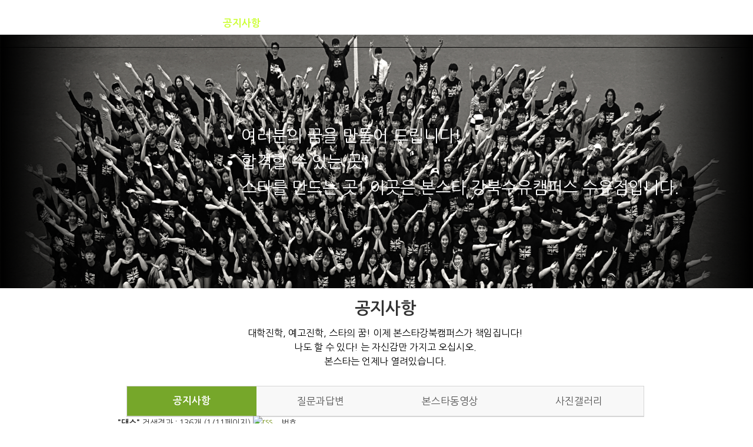

--- FILE ---
content_type: text/html; charset=utf-8
request_url: http://ka.bornstar.co.kr/?r=home&m=bbs&bid=notice&where=subject%7Ctag&keyword=%EB%8C%84%EC%8A%A4
body_size: 20402
content:
<!DOCTYPE html>
<html lang="ko">
<head>
<meta name="naver-site-verification" content="057f20d7d3ac0bf29a23663e57a0dbafb9f07702"/>
<meta property="og:type" content="website">
 <meta property="og:title" content="본스타 강북수유캠퍼스">
 <meta property="og:description" content="강북연기학원 강북보컬학원|| 서울 수유 강북 지역의 소수정예 연기학원, 보컬학원, 실용음학학원, 탤런트, 보컬교육, 연극영화과 실용음악과 입시, 오디션 방송데뷔. ">
 <meta property="og:image" content="">
 <meta property="og:url" content="http://ka.bornstar.co.kr">

<meta http-equiv="X-UA-Compatible" content="IE=Edge,chrome=1"/>
<meta http-equiv="content-type" content="text/html;charset=utf-8" />


<title>연기학원 보컬학원 본스타 강북수유캠퍼스 - 공지사항</title>
<meta name="robots" content="ALL" />
<meta name="generator" content="BootstrapKR for kimsQ-RB 1.2.1" /> 
<meta name="author" content="ka.bornstar.co.kr" /> 
<meta name="title" content="연기학원 보컬학원 본스타 강북수유캠퍼스 - 공지사항" /> 
<meta name="subject" content="공지사항" /> 
<meta name="keywords" content="공지사항" /> 
<meta name="description" content="" />
<meta name="classification" content="" />
<meta name="reply-to" content="" />
<meta name="content-language" content="" />
<meta name="build" content="" />
<meta name="copyright" content="Copyrights © 2026 ka.bornstar.co.kr All Rights Reserved" />


<!--네이버소유확인 -->
<meta name="naver-site-verification" content="057f20d7d3ac0bf29a23663e57a0dbafb9f07702"/> 
<script src="http://ajax.googleapis.com/ajax/libs/jquery/1.7.2/jquery.min.js"></script>
<script>window.jQuery || document.write('<script src="http://ka.bornstar.co.kr/switchs/head/cdn/js/jquery-1.7.2.min.js"><\/script>')</script>
<script type="text/javascript" src="http://ka.bornstar.co.kr/switchs/head/cdn/js/jquery-ui.min.js"></script>
<script type="text/javascript" src="http://ka.bornstar.co.kr/switchs/head/cdn/js/jquery.cfSlider.js"></script>
<script type="text/javascript" src="http://ka.bornstar.co.kr/switchs/head/cdn/js/jquery.cfSlidePanel.js"></script>
<link rel="stylesheet" href="//maxcdn.bootstrapcdn.com/font-awesome/4.3.0/css/font-awesome.min.css"> 
<!-- 브라우저 Favicon: -->
<link rel="icon" href="/modules/favicon/var/favicon.ico" type="image/x-icon" /> 
<link rel="shortcut icon" href="/modules/favicon/var/favicon.ico" type="image/x-icon" />
<!-- 레티나 디스플레이 iPad: -->
<link rel="apple-touch-icon-precomposed" sizes="144x144" href="/modules/favicon/var/apple-touch-icon-144x144-precomposed.png">
<!-- 레티나 디스플레이 iPhone: -->
<link rel="apple-touch-icon-precomposed" sizes="114x114" href="/modules/favicon/var/apple-touch-icon-114x114-precomposed.png">
<!-- 일반 디스플레이 iPad: -->
<link rel="apple-touch-icon-precomposed" sizes="72x72" href="/modules/favicon/var/apple-touch-icon-72x72-precomposed.png">
<!-- 일반 모바일 기기 iPhone, iPod Touch, and Android 2.1+ devices: -->
<link rel="apple-touch-icon-precomposed" href="/modules/favicon/var/apple-touch-icon-precomposed.png">
 


<!-- Facebook Pixel Code -->
<script>
!function(f,b,e,v,n,t,s){if(f.fbq)return;n=f.fbq=function(){n.callMethod?
n.callMethod.apply(n,arguments):n.queue.push(arguments)};if(!f._fbq)f._fbq=n;
n.push=n;n.loaded=!0;n.version='2.0';n.queue=[];t=b.createElement(e);t.async=!0;
t.src=v;s=b.getElementsByTagName(e)[0];s.parentNode.insertBefore(t,s)}(window,
document,'script','https://connect.facebook.net/en_US/fbevents.js');
fbq('init', '1471351349840403'); // Insert your pixel ID here.
fbq('track', 'PageView');
</script>
<noscript><img height="1" width="1" style="display:none"
src="https://www.facebook.com/tr?id=1471351349840403&ev=PageView&noscript=1"
/></noscript>
<!-- DO NOT MODIFY -->
<!-- End Facebook Pixel Code -->


<!-- Google Code for 20130529 -->
<script type="text/javascript">
/* <![CDATA[ */
var google_conversion_id = 988543857;
var google_conversion_label = "7fKxCM-vpQUQ8fav1wM";
var google_custom_params = window.google_tag_params;
var google_remarketing_only = true;
/* ]]> */
</script>
<script type="text/javascript" src="//www.googleadservices.com/pagead/conversion.js">
</script>
<noscript>
<div style="display:inline;">
<img height="1" width="1" style="border-style:none;" alt="" src="//googleads.g.doubleclick.net/pagead/viewthroughconversion/988543857/?value=0&amp;label=7fKxCM-vpQUQ8fav1wM&amp;guid=ON&amp;script=0"/>
</div>
</noscript>
<!-- Google Code for 20130529 END -->

<!-- AceCounter Mobile WebSite Gathering Script V.3.1.20130107 -->
<!-- AceCounter Mobile Gathering Script End --> 
<link type="text/css" rel="stylesheet" charset="utf-8" href="/_core/css/sys.css?nFlag=202601" />
<link rel="stylesheet" charset="utf-8" href="/_bskr/css/bootstrapkr.rb.min.css" />
<link href="//maxcdn.bootstrapcdn.com/font-awesome/4.3.0/css/font-awesome.min.css" rel="stylesheet">
<link rel="stylesheet" href="http://fonts.googleapis.com/earlyaccess/nanumgothic.css">
<link type="text/css" rel="stylesheet" charset="utf-8" href="/layouts/bskr_navbar/_main.css?nFlag=202601" />
<link type="text/css" rel="stylesheet" charset="utf-8" href="/layouts/bskr_navbar/assets/css/style.css?nFlag=202601" />

<link type="text/css" rel="stylesheet" charset="utf-8" href="/layouts/bskr_navbar/assets/css/responsive.css?nFlag=202601" />
<script type="text/javascript">
//<![CDATA[
var mbrclick= false;
var rooturl = 'http://ka.bornstar.co.kr';
var rootssl = 'https://ka.bornstar.co.kr:42599';
var raccount= 'home';
var moduleid= 'bbs';
var memberid= '';
var is_admin= '';
var needlog = '로그인후에 이용하실 수 있습니다. ';
var neednum = '숫자만 입력해 주세요.';
var myagent	= navigator.appName.indexOf('Explorer') != -1 ? 'ie' : 'ns';
//]]>
</script>
<script type="text/javascript" charset="utf-8" src="/_core/js/sys.js?nFlag=202601"></script>
<script type="text/javascript" charset="utf-8" src="/layouts/bskr_navbar/_main.js?nFlag=202601"></script>
<link type="text/css" rel="stylesheet" charset="utf-8" href="/layouts/bskr_navbar/main.css?nFlag=202601" />
<link type="text/css" rel="stylesheet" charset="utf-8" href="/modules/bbs/_main.css?nFlag=202601" />
<script type="text/javascript" charset="utf-8" src="/modules/bbs/_main.js?nFlag=202601"></script>
<link type="text/css" rel="stylesheet" charset="utf-8" href="/modules/bbs/theme/_pc/bskr_list/_main.css?nFlag=202601" />
<script type="text/javascript" charset="utf-8" src="/modules/bbs/theme/_pc/bskr_list/_main.js?nFlag=202601"></script>
<link type="text/css" rel="stylesheet" charset="utf-8" href="/modules/bbs/theme/_pc/bskr_list/csspatch/responsive.css?nFlag=202601" />
<link type="text/css" rel="stylesheet" charset="utf-8" href="/layouts/bskr_navbar/_theme/style01/theme.css?nFlag=202601" />
<meta name="google-site-verification" content="XDc-IgAlmNDnBNMTAhSLbpveI6hkSLU2WOSfKSKdYG8" />
<meta name="naver-site-verification" content="8b778c9f8a11cdd017686a3145a92754c06a9ad4"/>
<!-- Facebook Pixel Code -->
<script>
  !function(f,b,e,v,n,t,s)
  {if(f.fbq)return;n=f.fbq=function(){n.callMethod?
  n.callMethod.apply(n,arguments):n.queue.push(arguments)};
  if(!f._fbq)f._fbq=n;n.push=n;n.loaded=!0;n.version='2.0';
  n.queue=[];t=b.createElement(e);t.async=!0;
  t.src=v;s=b.getElementsByTagName(e)[0];
  s.parentNode.insertBefore(t,s)}(window, document,'script',
  'https://connect.facebook.net/en_US/fbevents.js');
  fbq('init', '2066557743597989');
  fbq('track', 'PageView');
</script>
<noscript><img height="1" width="1" style="display:none"
  src="https://www.facebook.com/tr?id=2066557743597989&ev=PageView&noscript=1"
/></noscript>
<!-- End Facebook Pixel Code -->

<!-- Facebook Pixel Code hong4839-->
<script>
  !function(f,b,e,v,n,t,s)
  {if(f.fbq)return;n=f.fbq=function(){n.callMethod?
  n.callMethod.apply(n,arguments):n.queue.push(arguments)};
  if(!f._fbq)f._fbq=n;n.push=n;n.loaded=!0;n.version='2.0';
  n.queue=[];t=b.createElement(e);t.async=!0;
  t.src=v;s=b.getElementsByTagName(e)[0];
  s.parentNode.insertBefore(t,s)}(window, document,'script',
  'https://connect.facebook.net/en_US/fbevents.js');
  fbq('init', '730548247077054');
  fbq('track', 'PageView');
</script>
<noscript><img height="1" width="1" style="display:none"
  src="https://www.facebook.com/tr?id=730548247077054&ev=PageView&noscript=1"
/></noscript>
<!-- End Facebook Pixel Code hong4839-->

<!-- Facebook Pixel Code hong8981-->
<script>
  !function(f,b,e,v,n,t,s)
  {if(f.fbq)return;n=f.fbq=function(){n.callMethod?
  n.callMethod.apply(n,arguments):n.queue.push(arguments)};
  if(!f._fbq)f._fbq=n;n.push=n;n.loaded=!0;n.version='2.0';
  n.queue=[];t=b.createElement(e);t.async=!0;
  t.src=v;s=b.getElementsByTagName(e)[0];
  s.parentNode.insertBefore(t,s)}(window, document,'script',
  'https://connect.facebook.net/en_US/fbevents.js');
  fbq('init', '2123991914386036');
  fbq('track', 'PageView');
</script>
<noscript><img height="1" width="1" style="display:none"
  src="https://www.facebook.com/tr?id=2123991914386036&ev=PageView&noscript=1"
/></noscript>
<!-- End Facebook Pixel Code --><script type="/_core/wp/js/jquery/jquery.js?ver=1.11.0"></script>
<script type="text/javascript" src="/_core/wp/js/jquery/jquery-migrate.min.js?ver=1.2.1"></script>

<script type="text/javascript" charset="utf-8" src="/_bskr/js/bootstrapkr.js?nFlag=202601"></script>
<script src="https://ajax.googleapis.com/ajax/libs/jquery/1.11.1/jquery.min.js"></script>
<script src="//maxcdn.bootstrapcdn.com/bootstrap/3.2.0/js/bootstrap.min.js"></script>
<!--[if lt IE 9]>
<script src="https://oss.maxcdn.com/libs/html5shiv/3.7.0/html5shiv.js"></script>
<script src="https://oss.maxcdn.com/libs/respond.js/1.4.2/respond.min.js"></script>
<![endif]-->
	

<!--[if lt IE 8]>
<link href="/_bskr/css/bootstrap-ie7.css" rel="stylesheet">
<script src="/_bskr/js/lessie8.js"></script>
	<![endif]-->
<!--[if lte IE 9]>
<script src="/_bskr/js/placeholders.min.js"></script>
<![endif]-->



				<link rel='stylesheet'  href='/_bskr/css/bootstrap.min.css' type='text/css' media='all' />
				<link rel='stylesheet' href='/_core/wp/themes/brooklyn/style.css' type='text/css' media='all' />	
				<link rel='stylesheet'  href='/_core/wp/themes/brooklyn/css/flexslider.css' type='text/css' media='all' />
				<link rel='stylesheet'  href='/_core/wp/themes/brooklyn/css/ut.portfolio.style.css' type='text/css' media='all' />
				<link rel='stylesheet'  href='/_core/wp/plugins/ut-portfolio/assets/css/plugins/prettyphoto/prettyPhoto.css' type='text/css' media='all' />
				<link rel='stylesheet'  href='/_core/wp/plugins/ut-pricing/assets/css/ut-responsive-grid.css' type='text/css' media='all' />
				<link rel='stylesheet'  href='/_core/wp/themes/brooklyn/css/ut.table.style.css' type='text/css' media='all' />
				<link rel='stylesheet'  href='/_core/wp/plugins/ut-shortcodes/css/ut.animate.css' type='text/css' media='all' />
				<link rel='stylesheet'  href='/_core/wp/themes/brooklyn/css/ut.elastislide.css' type='text/css' media='all' />
				<link rel='stylesheet'  href='/_core/wp/plugins/ut-shortcodes/css/ut.fancyrotator.css' type='text/css' media='all' />
				<link rel='stylesheet'  href='/_core/wp/themes/brooklyn/css/ut.shortcode.css' type='text/css' media='all' />
				<link rel='stylesheet' href='/_core/wp/plugins/naver-map/naver-map.css' type='text/css' media='all' />
				<link rel='stylesheet' href='/_core/wp/plugins/revslider/rs-plugin/css/settings.css' type='text/css' media='all' />
				<link rel='stylesheet' href='/_core/wp/themes/brooklyn/css/ut-fontface.css' type='text/css' media='all' />
				<link rel='stylesheet' href='/_core/wp/themes/brooklyn/css/ut-superfish.css' type='text/css' media='all' />
				<link rel='stylesheet' href='/_core/css/animate.css' type='text/css' media='all' />
				<!--
				<link rel='stylesheet' id='rs-plugin-captions-css'  href='/_core/wp/plugins/revslider/rs-plugin/css/captions.php?rev=4.3.8&#038;ver=3.9.5' type='text/css' media='all' />-->
				<script type='text/javascript' src='/_core/wp/plugins/naver-map/naver-map.js'></script>
				<script type='text/javascript' src='/_core/wp/plugins/revslider/rs-plugin/js/jquery.themepunch.plugins.min.js'></script>
				<script type='text/javascript' src='/_core/wp/plugins/revslider/rs-plugin/js/jquery.themepunch.revolution.min.js'></script>
				<script type='text/javascript' src='/_core/wp/plugins/ut-portfolio/assets/js/jquery.isotope.min.js'></script>
				<script type='text/javascript' src='/_core/wp/plugins/ut-portfolio/assets/js/jquery.lazy.load.js'></script>
				<script type='text/javascript' src='/_core/wp/plugins/ut-shortcodes/js/plugins/modernizr/modernizr.min.js'></script>
				<script type='text/javascript' src='/_core/wp/plugins/ut-shortcodes/js/plugins/flexslider/jquery.flexslider-min.js'></script>
				<script type='text/javascript' src='/_core/wp/plugins/ut-shortcodes/js/plugins/elastislider/jquery.elastislide.js'></script>
				<script type='text/javascript' src='/_core/wp/themes/brooklyn/js/jquery.queryloader2.min.js'></script>
				<script type='text/javascript' src='/_core/wp/plugins/textillate-master/js/jquery.queryloader2.min.js'></script>
				<script  type='text/javascript'  src='/_core/wp/plugins/textillate-master/assets/jquery.fittext.js'></script>
				<script type='text/javascript'  src='/_core/wp/plugins/textillate-master/assets/jquery.lettering.js'></script>
				<script  type='text/javascript'  src='/_core/wp/plugins/textillate-master/jquery.textillate.js'></script>
				<script  type='text/javascript'  src='/_core/js/jquery.mousewheel.min.js'></script>
			
				
				<script src="https://cdn.jsdelivr.net/scrollreveal.js/3.2.0/scrollreveal.min.js"></script>
	

<style type="text/css">
::-moz-selection{ background: #ccff33; }
::selection { background:#cccccc; }
a, .ha-transparent #navigation ul li a:hover { color: #74921a; }
.ut-language-selector a:hover { color: #74921a; }
.ut-custom-icon-link:hover i { color: #74921a !important; }
.ut-hide-member-details:hover, #ut-blog-navigation a:hover, .light .ut-hide-member-details, .ut-mm-button:hover:before, .ut-mm-trigger.active .ut-mm-button:before, .ut-mobile-menu a:after { color: #74921a; }
p.lead span, .entry-title span, #cancel-comment-reply-link, .member-description-style-3 .ut-member-title,.ut-twitter-rotator h2 a, .themecolor{ color: #74921a; }
.icons-ul i, .comments-title span, .member-social a:hover, .ut-parallax-quote-title span, .ut-member-style-2 .member-description .ut-member-title { color:#74921a; }
.about-icon, .ut-skill-overlay, .ut-dropcap-one, .ut-dropcap-two, .ut-mobile-menu a:hover, .themecolor-bg, .ut-btn.ut-pt-btn:hover, .ut-btn.dark:hover { background:#74921a; }
blockquote, div.wpcf7-validation-errors, .ut-hero-style-5 .hero-description, #navigation ul.sub-menu, .ut-member-style-3 .member-social a:hover { border-color:#74921a; }
.cta-section, .ut-btn.theme-btn, .ut-social-link:hover .ut-social-icon, .ut-member-style-2 .ut-so-link:hover { background:#74921a !important; }
.ut-social-title, .ut-service-column h3 span, .ut-rq-icon{ color:#74921a; }
.count, .ut-icon-list i { color:#74921a; }
.client-section, .ut-portfolio-pagination.style_two a.selected:hover, .ut-portfolio-pagination.style_two a.selected, .ut-portfolio-pagination.style_two a:hover, .ut-pt-featured { background:#74921a !important; }
ins, mark, .ut-alert.themecolor, .ut-portfolio-menu.style_two li a:hover, .ut-portfolio-menu.style_two li a.selected { background:#74921a; }
.footer-content i { color:#74921a; }
.copyright a:hover, .footer-content a:hover, .toTop:hover, .ut-footer-dark a.toTop:hover, .hero-title span { color:#74921a; }
blockquote span { color:#74921a; }
.entry-meta a:hover, #secondary a:hover, .page-template-templatestemplate-archive-php a:hover { color:#74921a; }
 .ut-header-dark .site-logo .logo a:hover { color:#74921a; }
a.more-link:hover, .fa-ul li .fa{ color:#74921a; }
.ut-pt-featured-table .ut-pt-info .fa-li{ color: #74921a !important; }
.img-hover { background:rgb(204,255,51);background:rgba(204,255,51, 0.85); }
.portfolio-caption { background:rgb(204,255,51);background:rgba(204,255,51, 0.85); }
.team-member-details { background:rgba(204,255,51, 0.85 ); }
.ut-avatar-overlay { background:rgb(204,255,51); background:rgba(204,255,51, 0.85 ); }
.mejs-controls .mejs-time-rail .mejs-time-current, .mejs-controls .mejs-horizontal-volume-slider .mejs-horizontal-volume-current, .format-link .entry-header a { background:#74921a !important; }
.light .ut-portfolio-menu li a:hover, .light .ut-portfolio-pagination a:hover, .light .ut-nav-tabs li a:hover, .light .ut-accordion-heading a:hover { border-color:#74921a !important; }
.light .ut-portfolio-menu li a:hover, .light .ut-portfolio-pagination a:hover, .ut-portfolio-list li strong, .light .ut-nav-tabs li a:hover, .light .ut-accordion-heading a:hover, .ut-custom-icon a:hover i:first-child { color:#74921a !important; }
.ut-portfolio-gallery-slider .flex-direction-nav a, .ut-gallery-slider .flex-direction-nav a, .ut-rotate-quote-alt .flex-direction-nav a, .ut-rotate-quote .flex-direction-nav a{ background:rgb(204,255,51);background:rgba(204,255,51, 0.85); }
.light .ut-bs-wrap .entry-title a:hover, .light .ut-bs-wrap a:hover .entry-title{ color: #74921a; }
.ut-rated i { color: #74921a; }
.ut-footer-area ul.sidebar a:hover { color: #74921a; }
.ut-footer-dark .ut-footer-area .widget_tag_cloud a:hover { color: #74921a!important; }
.ut-footer-dark .ut-footer-area .widget_tag_cloud a:hover { border-color: #74921a; }
.elastislide-wrapper nav span:hover { border-color: #74921a; }
.elastislide-wrapper nav span:hover { color: #74921a; }
.ut-footer-so li a:hover { border-color: #74921a; }
.ut-footer-so li a:hover i { color: #74921a!important; }
.js #main-content section .section-content,.js #main-content section .section-header-holder {opacity:0;}
#navigation li a:hover { color:#74921a; }
#navigation .selected,#navigation ul li.current_page_parent a.active, #navigation ul li.current-menu-ancestor a.active { color: #74921a; }
#navigation ul li a:hover,#navigation ul.sub-menu li a:hover { color: #74921a; }
#navigation ul.sub-menu li > a { color: #999999; }
#navigation ul li.current-menu-item:not(.current_page_parent) a, #navigation ul li.current_page_item:not(.current_page_parent) a { color: #74921a; }
#navigation ul li.current-menu-item:not(.current_page_parent) .sub-menu li a { color: #999999; }
.ut-header-dark #navigation li a:hover { color:#74921a; }
.ut-header-dark #navigation .selected,.ut-header-dark #navigation ul li.current_page_parent a.active, .ut-header-dark #navigation ul li.current-menu-ancestor a.active { color: #74921a; }
.ut-header-dark #navigation ul li a:hover,.ut-header-dark #navigation ul.sub-menu li a:hover { color: #74921a; }
.ut-header-dark #navigation ul.sub-menu li > a { color: #999999; }
.ut-header-dark #navigation ul li.current-menu-item:not(.current_page_parent) a, .ut-header-dark #navigation ul li.current_page_item:not(.current_page_parent) a { color: #74921a; }
.ut-header-dark #navigation ul li.current-menu-item:not(.current_page_parent) .sub-menu li a { color: #999999; }

.ut-loader-overlay { background: #000000}

.page-title{ font-family: ralewaysemibold, "Helvetica Neue", Helvetica, Arial, sans-serif; }

.hero-title { font-family: ralewayextralight, "Helvetica Neue", Helvetica, Arial, sans-serif; }

.ut-tablets-title{ font-family: ralewaysemibold, "Helvetica Neue", Helvetica, Arial, sans-serif; }

.hero { 
		background-position: 0px 0px;
		background-repeat: repeat-x;
		background-image: url('/files/image/main_1.png');
		-webkit-animation: animatedBackground 60s linear infinite;
		-moz-animation: animatedBackground 60s linear infinite;
		animation: animatedBackground 60s linear infinite;
		-webkit-background-size: cover !important;
	-moz-background-size: cover !important;
	-o-background-size: cover !important;
	background-size: cover !important;
}

.section-title-sub{	
   background:rgba(93,95,89, 0.85);
	line-height:130%;
	width:100%;
	color:#fff!important; 	
	border-radius: 5px;
	text-align:center;
	vertical-align:middle;
	font-weight: 900;
}

.fa-lg {
  font-size: 1.3333333333333333em;
  line-height: 0.75em;
  vertical-align: -15%;
}

.fa {
  display: inline-block;
  font-family: FontAwesome;
  font-style: normal;
  font-weight: normal;
  line-height: 1;
  -webkit-font-smoothing: antialiased;
  -moz-osx-font-smoothing: grayscale;
}

/* iphone */
@media screen and (max-width: 768px) {
	.hero {

		background-position: 0px 0px;
		background-repeat: repeat-x;
			background-image: url('/files/image/ktw_bg.png');
		-webkit-animation: animatedBackground 60s linear infinite;
		-moz-animation: animatedBackground 60s linear infinite;
		animation: animatedBackground 60s linear infinite;	
	}
}


@media screen and (max-width: 1024px) {
		.hero {
				-webkit-animation: none !important;
				-moz-animation: none !important;
				animation: none !important;
		}
}

@keyframes animatedBackground {from { background-position: 0 0; }
to { background-position: 1920px 0; }
}
@-webkit-keyframes animatedBackground {from { background-position: 0 0; }
to { background-position: 1920px 0; }
}
@-moz-keyframe animatedBackground {from { background-position: 0 0; }
to { background-position: 1920px 0; }
}



.ut-fancy-slider-fullwidth { height: 600px; }
.ut-fancy-slider-fullwidth .hero-inner { height: 600px; }
#contact-section .parallax-title { font-family: , "Helvetica Neue", Helvetica, Arial, sans-serif;}
#contact-section { padding-top:80px; padding-bottom:60px; }
#contact-section .ut-offset-anchor { top:-159px; }
blockquote { font-family: ralewayextralight, "Helvetica Neue", Helvetica, Arial, sans-serif; }
p.lead, .taxonomy-description { font-family: ralewayextralight, "Helvetica Neue", Helvetica, Arial, sans-serif; }
#ut-loader-logo { background-image: url(/files/image/logo1.png); background-position: center center; background-repeat: no-repeat; }
#about{ padding-top:80px; padding-bottom:0px;}
#about .ut-offset-anchor { top:-159px; }
#about .parallax-header { padding-bottom:30px; }
#about .section-header { padding-bottom:30px; }
#about .parallax-title{ font-family: ralewaybold, "Helvetica Neue", Helvetica, Arial, sans-serif; }
#about .section-title{ font-family: ralewaybold, "Helvetica Neue", Helvetica, Arial, sans-serif; }
#about{ background-color: #ffffff; }
#about .section-header.pt-style-1 .section-title span{ background-color: #ffffff; }
#about .section-content { color: #404040; }
#about .parallax-title { color: #222222; }
#about .section-content h4 { color: #262626 !important; }
#about .section-title { color: #222222; }
#about .pt-style-2 .page-title:after, #about .pt-style-2 .parallax-title:after, #about .pt-style-2 .section-title:after {background-color: #222222;}
#about2 .parallax-overlay { padding-top:50px; padding-bottom:50px; }
#about2 .parallax-header { padding-bottom:30px; }
#about2 .section-header { padding-bottom:30px; }
#about2 .parallax-title{ font-family: ralewaysemibold, "Helvetica Neue", Helvetica, Arial, sans-serif; }
#about2 .section-title{ font-family: ralewaysemibold, "Helvetica Neue", Helvetica, Arial, sans-serif; }
#about2{ background-color: ; }
#about2 .section-header.pt-style-1 .section-title span{ background-color: ; }
#about2 .parallax-overlay { background-color: rgb(115,115,115); }
#about2 .parallax-overlay { background-color: rgba(115,115,115 , 1 ); }
#about .section-content h1 { color: #ffffff !important; }
#services{ padding-top:80px; padding-bottom:70px; }
#services .ut-offset-anchor { top:-159px; }
#services .parallax-header { padding-bottom:30px; }
#services .section-header { padding-bottom:30px; }
#services .parallax-title{ font-family: ralewaybold, "Helvetica Neue", Helvetica, Arial, sans-serif; }
#services .section-title{ font-family: ralewaybold, "Helvetica Neue", Helvetica, Arial, sans-serif; }
#services{ background-color: #ffffff; }
#services .section-header.pt-style-1 .section-title span{ background-color: #ffffff; }
#services .section-content { color: #262626; }
#services .section-content h1 { color: #262626 !important; }
#services .section-content h2 { color: #262626 !important; }
#services .section-content h3 { color: #262626 !important; }
#services .section-content h4 { color: #262626 !important; }
#services .section-content h5 { color: #262626 !important; }
#services .section-content h6 { color: #262626 !important; }
#services .parallax-title { color: #262626; }
#services .section-title { color: #262626; }
#services .pt-style-2 .page-title:after, #services .pt-style-2 .parallax-title:after, #services .pt-style-2 .section-title:after {background-color: #262626;}
#services p.lead { color: #262626; }
#price .parallax-overlay { padding-top:80px; padding-bottom:60px; }
#price .parallax-header { padding-bottom:30px; }
#price .section-header { padding-bottom:30px; }
#price .parallax-title{ font-family: ralewaybold, "Helvetica Neue", Helvetica, Arial, sans-serif; }
#price .section-title{ font-family: ralewaybold, "Helvetica Neue", Helvetica, Arial, sans-serif; }
#price{ background-color: ; }
#price .section-header.pt-style-1 .section-title span{ background-color: ; }
#price .parallax-overlay { background-color: rgb(0,0,0); }
#price .parallax-overlay { background-color: rgba(0,0,0 , 0.7 ); }
#design{ padding-top:40px; padding-bottom:60px; }
#design .ut-offset-anchor { top:-159px; }
#design .parallax-header { padding-bottom:10px; }
#design .section-header { padding-bottom:10px; }
#design .parallax-title{ font-family: ralewaybold, "Helvetica Neue", Helvetica, Arial, sans-serif; }
#design .section-title{ font-family: ralewaybold, "Helvetica Neue", Helvetica, Arial, sans-serif; }
#design{ background-color: #e7e7e7; }
#design .section-header.pt-style-1 .section-title span{ background-color: #333; }
#design .section-content { color: #ffffff; }
#design h1 { color: #666 !important; }
#design h2 { color: #333 !important; }
#design  h3 { color: #333 !important; }
#design  h4 { color: #333 !important; }
#design  h5 { color: #333 !important; }
#design  h6 { color: #333 !important; }
#design .txt h1 {font-size:16px; color: #666 !important; }
#design .txt p {    font-size: 20px;
    font-weight: 500;
    text-align: center;
    color: #333;
    letter-spacing: -1.2px; !important; }
#design .parallax-title { color: #333; }
#design .section-title { color: #ffffff; }
#design .pt-style-2 .page-title:after, #design .pt-style-2 .parallax-title:after, #design .pt-style-2 .section-title:after {background-color: #666;}
#design p.lead { color: #ffffff; }
#design02{ padding-top:40px; padding-bottom:20px; }
#design02 .ut-offset-anchor { top:-119px; }
#design02 .parallax-header { padding-bottom:30px; }
#design02 .section-header { padding-bottom:30px; }
#design02 .parallax-title{ font-family: ralewaysemibold, "Helvetica Neue", Helvetica, Arial, sans-serif; }
#design02 .section-title{ font-family: ralewaysemibold, "Helvetica Neue", Helvetica, Arial, sans-serif; }
#design02{ background-color: #d8c702; }
#design02 .section-header.pt-style-1 .section-title span{ background-color: #74921a; }
#design03{ padding-top:80px; padding-bottom:60px; }
#design03 .ut-offset-anchor { top:-159px; }
#design03 .parallax-header { padding-bottom:30px; }
#design03 .section-header { padding-bottom:30px; }
#design03 .parallax-title{ font-family: ralewaysemibold, "Helvetica Neue", Helvetica, Arial, sans-serif; }
#design03 .section-title{ font-family: ralewaysemibold, "Helvetica Neue", Helvetica, Arial, sans-serif; }
#design03{ background-color: #262626; }
#design03 .section-header.pt-style-1 .section-title span{ background-color: #262626; }
#overview{ padding-top:80px; padding-bottom:60px; }
#overview .ut-offset-anchor { top:-159px; }
#overview .parallax-header { padding-bottom:30px; }
#overview .section-header { padding-bottom:30px; }
#overview .parallax-title{ font-family: ralewaysemibold, "Helvetica Neue", Helvetica, Arial, sans-serif; }
#overview .section-title{ font-family: ralewaysemibold, "Helvetica Neue", Helvetica, Arial, sans-serif; }
#overview{ background-color: ; }
#overview .section-header.pt-style-1 .section-title span{ background-color: ; }
#overview02 .parallax-overlay { padding-top:30px; padding-bottom:30px; }
#overview02 .parallax-header { padding-bottom:30px; }
#overview02 .section-header { padding-bottom:30px; }
#overview02 .parallax-title{ font-family: ralewaysemibold, "Helvetica Neue", Helvetica, Arial, sans-serif; }
#overview02 .section-title{ font-family: ralewaysemibold, "Helvetica Neue", Helvetica, Arial, sans-serif; }
#overview02{ background-color: ; }
#overview02 .section-header.pt-style-1 .section-title span{ background-color: ; }
#overview02 .parallax-overlay { background-color: rgb(34,34,34); }
#overview02 .parallax-overlay { background-color: rgba(34,34,34 , 1 ); }
#overview03{ padding-top:70px; padding-bottom:50px; }
#overview03 .ut-offset-anchor { top:-149px; }
#overview03 .parallax-header { padding-bottom:30px; }
#overview03 .section-header { padding-bottom:30px; }
#overview03 .parallax-title{ font-family: ralewaysemibold, "Helvetica Neue", Helvetica, Arial, sans-serif; }
#overview03 .section-title{ font-family: ralewaysemibold, "Helvetica Neue", Helvetica, Arial, sans-serif; }
#overview03{ background-color: #808080; }
#overview03 .section-header.pt-style-1 .section-title span{ background-color: #fff; }
#overview04{ padding-top:0px; padding-bottom:0px; }
#overview04 .ut-offset-anchor { top:-79px; }
#overview04 .parallax-header { padding-bottom:0px; }
#overview04 .section-header { padding-bottom:0px; }
#overview04 .parallax-title{ font-family: ralewaysemibold, "Helvetica Neue", Helvetica, Arial, sans-serif; }
#overview04 .section-title{ font-family: ralewaysemibold, "Helvetica Neue", Helvetica, Arial, sans-serif; }
#overview04{ background-color: #111111; }
#overview04 .section-header.pt-style-1 .section-title span{ background-color: #111111; }


.ha-transparent #navigation ul li a:after { font-size:0; }
.ut-header-dark #navigation ul li a:after { font-size:0; }
#ut-mobile-nav .ut-mobile-menu { border-top:1px solid #333; }
#ut-mobile-nav .ut-mobile-menu li a { border-bottom:1px solid #222; color:#fff; }
.grid-container header h1 { font-size:35px; font-weight:700; margin-bottom:15px;}
 .main-content-background .grid-70 header h3 { font-weight: inherit; }
.main-content-background .grid-70 header p { font-weight: bold; color:#4e9829; font-size:25px; }

#ut-hero .hero-inner h2 { font-size:24px; margin-bottom:20px; }
#ut-hero .hero-inner h1 { font-size:100px; font-weight:900; }
#ut-hero .hero-inner h4 { font-size:16px; margin-bottom:50px; }
#ut-hero .hero-inner p a { font-size:22px; font-weight:bold; border:3px solid #74921a; border-radius:5px; height: 57px;}
#ut-hero .hero-inner p .main_btn01 { width:200px; background:#74921a; margin-right:5px; color:#000!important; }
#ut-hero .hero-inner p .main_btn02 { width:200px; color:#74921a!important; margin-left:5px; }
#ut-hero .hero-inner h6 { font-size:32px; font-weight:900; }
#ut-hero #to-about-section { border:none; font-size:18px; font-family: 'Nanum Gothic', sans-serif; font-weight:500;}
#ut-hero .hero-btn-holder { position:relative; top:70px; }


.lineheight10px {font-size:10px;line-height:150%;}
.lineheight20px {font-size:20px;line-height:150%;}
.lineheight30px {font-size:30px;line-height:150%;}
.lineheight50px {font-size:50px;line-height:150%;}

#about-2 .grid-70 header h1 { margin-bottom:25px; padding-bottom:10px; }
#about-2 .grid-70 header h4 { margin-bottom:25px; font-size:14px; color:#666; }
#about2 h1 { font-weight:bold; }
#about2 h4 { font-size:15px; }
#services .ut-service-column h3 { font-size:15px; font-weight:bold;}
#services .ut-service-column p { font-size:12px; line-height:20px; color:#666; }
#services .grid-100 { padding-left:50px; padding-right:30px; }
#price .ut-pt-wrap .ut-pt-title { font-family: 'Nanum Gothic', sans-serif!important; font-weight:bold;}
 #price .ut-pt-featured { color:#222!important; }
#price footer .ut-pt-price { margin-bottom:10px; font-weight:bold; font-size:40px; }
 #price .ut-pt-info ul li { color:#888!important; }
.ut-pricing-table footer a { color:#fff!important; }
.ut-pricing-table footer a:hover { color:#111!important; }
.ut-pt-featured-table footer a.ut-btn { color:#111!important; }
.ut-pt-featured-table footer a.ut-btn:hover { color:#fff!important; }
#design header h5 { margin-bottom:20px; }
#design .section-content p { font-size:24px; font-weight:bold; margin-bottom:40px;}
#design .section-content .pButton { margin-bottom:60px; }
#design .section-content .main_btn01 { color:#222!important; background:#74921a; margin-right:5px; font-size:20px; font-weight:bold; border:3px solid #74921a; border-radius:5px; width:200px; height:50px; }
#design .section-content .main_btn02 { color:#74921a!important; margin-left:5px; font-size:20px; font-weight:bold; border:3px solid #74921a; border-radius:5px; margin-right:0; width:200px; height:50px; }
#design02 .ut-counter-details { font-weight:bold; }
#overview header h1 { font-size:35px; font-weight:700; margin-bottom:15px; color:#222;}
#overview header h3 { font-size:16px; color:#bfbfbf;}
#overview .member-description { text-align:center; }
#overview .member-description h3 { padding-top:40px; color:#74921a;}
#overview .member-description a { display:none; }
#overview02 .elastislide-wrapper { margin-bottom:0; border:none; padding: 20px 40px; }
#overview03 .ut-one-third h2 span { font-weight:bold; font-size:16px; }
#overview03 .flex-active-slide { line-height:24px; }
#overview03 .flex-active-slide i { color:#111; }
#overview03 .flex-active-slide h2 { line-height:16px; }
#overview03 .flex-active-slide h2 span { font-size:15px;}
#overview03 .flex-active-slide .ut-quote-name { display:none; }
#overview03 .ut-testimonials { margin-bottom:0; }
.lmm-panel { display:none; }
#map .grid-container { max-width: 100%; padding:0; }
#map .grid-container .grid-100 { padding:0; }
#map_area { height:300px; }
#contact-section i { color:#7aad2b!important; }
#contact-section p { color:#333; font-size: 14px; line-height: 24px; font-weight: bold; }
#contact-section .ut-one-third { text-align:center; }

@media screen and (min-width: 768px) and (max-width: 1024px) {

.grid-container header h1 { font-size:30px; }

 .NHnone { display:none; }

#ut-hero .hero-inner h1 { font-size:80px;}
#ut-hero .hero-inner h2 { font-size:20px;}
#ut-hero .hero-inner h4 { font-size:14px; margin-bottom:40px; }
#ut-hero .hero-inner h6 { font-size:25px; }
#ut-hero .hero-inner p a { font-size:16px;}

#services .ut-service-column h3 { font-size:15px; font-weight:bold;}
#services .ut-service-column p { font-size:12px; line-height:20px; color:#666; }
#services .grid-100 { padding-left:10px; padding-right:10px; }
#services .ut-one-third { margin-bottom: 0px!important; }
#services .ut-one-third .ut-service-column p { letter-spacing:-1px; margin-bottom:10px; }
#services .ut-one-third .ut-service-icon { margin-right:10px; }
#price .ut-pt-info li { font-size:12px; padding:10px 20px;}
#price .ut-pt-info li span { display:block; float:right; }
#price .ut-pt-info li i { display:none; }
#design .theme_btn { font-size:120%; }
#design .section-content .main_btn01 { font-size:16px;}
#design .section-content .main_btn02 { font-size:16px;}
#design03 .grid-container .ut-one-fourth h2 { font-size:18px; }
#design03 .grid-container .ut-one-fourth p a { font-size:99%; }
#design03 .grid-container .ut-one-fourth h5.con_text { font-size:13px; }
#services5 .ut-one-half .ut-service-icon { margin-left:10px; }
}

@media screen and (max-width: 400px) {
		.grid-container header h1 { font-size:20px; font-weight:700; margin-bottom:15px;
		#services5 .ut-one-half .ut-service-icon { margin-left:10px; }
}

 #ut-hero .hero-inner h2 { font-size:14px; margin-bottom: 30px; margin-top: 30px; }
#ut-hero .hero-inner h1 { font-size:45px; margin-bottom: 20px; }
#ut-hero .hero-inner h1 span { display:block; }
#ut-hero .hero-inner h4 { font-size:12px; margin-bottom:30px; letter-spacing:-1px; display:none; }
#ut-hero .hero-inner p { margin-bottom:30px; }
#ut-hero .hero-inner p a { font-size:12px; border:1px solid #74921a; height:32px; line-height:30px;}
#ut-hero .hero-inner p .main_btn01 { width:120px; }
#ut-hero .hero-inner p .main_btn02 { width:120px; }
#ut-hero .hero-inner h6 { font-size:20px; }

#about-2{ padding-top:40px; }
#about-2 .grid-70 header h3 { margin-bottom:5px; padding-bottom:10px; font-size:12px; }
#about-2 .grid-70 header h1 { margin-bottom:10px; padding-bottom:0px; font-size:18px; }
#about-2 .grid-70 header h4 { margin-bottom:25px; font-size:12px;}
#about-2 .grid-70 header p { margin-bottom:0px; font-size:16px; }
#about2 h3 { font-size:12px; margin-bottom:10px; }
#about2 h4 { font-size:12px; }
#services { padding:40px 0; }
#services .section-header { padding-bottom: 0px; }
#services .grid-100 { padding-left:10px; padding-right:10px; }
#services .ut-one-third .ut-service-column p { margin-bottom:0; }
#price .parallax-overlay { padding:40px 0; }
#price .parallax-overlay header { padding-bottom: 0px; }
#price .parallax-overlay header h3 { font-size:12px; }
#price .ut-pt-info li { font-size:12px; padding:15px 20px;}
#price .ut-pt-info li span { display:block; float:right; }
#price .ut-pt-info li i { display:none; }
#design .parallax-overlay { padding-top:50px; padding-bottom:50px; }
#design header p { font-size:12px; }
#design header h1 { margin-bottom:5px; }
#design header h5 { font-size: 12px; }
#design header h3 { font-size: 14px; }
#design .section-content p { font-size:20px; }
#design .theme_btn { font-size:120%; }
#design .section-content .main_btn01 { font-size:12px; border:1px solid #74921a; height:32px; line-height:30px; width:130px; }
#design .section-content .main_btn02 { font-size:12px; border:1px solid #74921a; height:32px; line-height:30px; width:130px; }
#ut-portfolio-wrap { padding-top:25px; }
#design .section-content .pButton { margin-bottom:0px; }
#design #ut-portfolio-wrap { padding-top:0px; }
#design02 .ut-one-fourth h3 { font-size:13px; }
#design03{ padding-top:50px; padding-bottom:30px; }
#design03 .ut-one-fourth { margin-bottom: 20px; }
#design03 .ut-one-fourth h2 { font-size:20px; font-weight:bold; }
#design03 .ut-one-fourth p { margin-bottom:10px; }
#design03 .ut-one-fourth p a { font-size:99%; color:#a7ce38!important; }
#design03 .ut-one-fourth p img { display:none; }
#design03 .ut-one-fourth h5.con_text { font-size:12px; color: #666; }
#overview .parallax-overlay { padding-top:50px; padding-bottom:20px; }
#overview header h1 { font-size:20px; }
#overview header h3 { font-size:12px; }
#overview02 .parallax-overlay { display:none; }
 #overview03 .parallax-overlay { padding-top:10px; }
#overview03 .parallax-overlay .ut-one-third { margin-bottom: 10px; }
#overview03 .flex-active-slide h2 { line-height: 20px; text-align: left; }
#overview03 .flex-active-slide h2 span { font-size:15px; text-align:justify; }
#overview03 .ut-testimonials .ut-rq-icon { margin-bottom:10px; }
}
.Fmandoo_Ie8 { display:none; }

</style>
<script type="text/javascript" src="http://openapi.map.naver.com/openapi/naverMap.naver?ver=2.0&key=Ys4YJ6CYrlP8TJ0MKWqj"></script></head>

<body id="ut-sitebody" class="home page page-id-34 page-template-default" data-scrolleffect="easeInOutExpo" data-scrollspeed="650">

<a name="born-intro"></a>

			<header id = "header-section"  style="border-color:black;" class=" navbar navbar-default navbar-bskr  navbar-fixed-top ut-header-dark" role="navigation">

	<div class="container">
		<div class="navbar-header">
			<button type="button" class="navbar-toggle" data-toggle="collapse" data-target="#bs-example-navbar-collapse-1">
			<span class="sr-only">Toggle navigation</span>
			<span class="icon-bar"></span>
			<span class="icon-bar"></span>
			<span class="icon-bar"></span>
			</button>
			
			<a href="/?r=home" class="navbar-brand"><img src="/layouts/bskr_navbar/_var/logo_s.png" width="75" height="35" alt="" /></a>		</div>

		<div class="collapse navbar-collapse" id="bs-example-navbar-collapse-1">
			<ul class="nav navbar-nav">				
					
				

				
													
					
				<li class="dropdown">


					<a href="./?r=home&amp;c=389" class="dropdown-toggle" >
					본스타소개					</a>
					

					
					<ul class="dropdown-menu">
					
																																				<li>
							<a href="./?r=home&amp;c=389/389" target="">
							학원소개							</a>
						</li>
																																										<li>
							<a href="./?r=home&amp;c=389/#born-history" target="">
							학원연혁							</a>
						</li>
																																										<li>
							<a href="./?r=home&amp;c=389/#born-facility" target="">
							시설소개							</a>
						</li>
													
						
					</ul>
		
				</li>
				
									
													
					
				<li class="dropdown active">


					<a href="./?r=home&amp;c=369" class="dropdown-toggle" >
					 공지사항					</a>
					

					
					<ul class="dropdown-menu">
					
																																				<li class="active">
							<a href="./?r=home&amp;c=369/370" target="">
							공지사항							</a>
						</li>
																																										<li>
							<a href="./?r=home&amp;c=369/371" target="">
							질문과답변							</a>
						</li>
																																										<li>
							<a href="./?r=home&amp;c=369/372" target="">
							본스타동영상							</a>
						</li>
																																										<li>
							<a href="./?r=home&amp;c=369/373" target="">
							사진갤러리							</a>
						</li>
													
						
					</ul>
		
				</li>
				
									
													
					
				<li class="dropdown">


					<a href="./?r=home&amp;c=1" class="dropdown-toggle" >
					학과안내					</a>
					

					
					<ul class="dropdown-menu">
					
																																				<li>
							<a href="./?r=home&amp;c=1/7" target="">
							연영/뮤지컬입시							</a>
						</li>
																																										<li>
							<a href="./?r=home&amp;c=1/352" target="">
							예고입시							</a>
						</li>
																																										<li>
							<a href="./?r=home&amp;c=1/5" target="">
							TV탤런트							</a>
						</li>
																																										<li>
							<a href="./?r=home&amp;c=1/8" target="">
							보컬과정							</a>
						</li>
																																										<li>
							<a href="./?r=home&amp;c=1/350" target="">
							실용음악입시							</a>
						</li>
													
						
					</ul>
		
				</li>
				
									
													
					
				<li class="dropdown">


					<a href="./?r=home&amp;c=353" class="dropdown-toggle" >
					수강신청					</a>
					

					
					<ul class="dropdown-menu">
					
																																				<li>
							<a href="./?r=home&amp;c=353/378" target="">
							수강상담신청							</a>
						</li>
																																										<li>
							<a href="./?r=home&amp;c=353/354" target="">
							모집요강							</a>
						</li>
													
						
					</ul>
		
				</li>
				
									
													
					
				<li class="dropdown">


					<a href="./?r=home&amp;c=358" class="dropdown-toggle" >
					강사소개					</a>
					

					
					<ul class="dropdown-menu">
					
																																				<li>
							<a href="./?r=home&amp;c=358/359" target="">
							연기							</a>
						</li>
																																										<li>
							<a href="./?r=home&amp;c=358/398" target="">
							보컬							</a>
						</li>
																																										<li>
							<a href="./?r=home&amp;c=358/360" target="">
							특기							</a>
						</li>
																																										<li>
							<a href="./?r=home&amp;c=358/388" target="">
							매니저							</a>
						</li>
													
						
					</ul>
		
				</li>
				
									
													
					
				<li class="dropdown">


					<a href="./?r=home&amp;c=361" class="dropdown-toggle" >
					출연소식					</a>
					

					
					<ul class="dropdown-menu">
					
																																				<li>
							<a href="./?r=home&amp;c=361/362" target="">
							오디션정보							</a>
						</li>
																																										<li>
							<a href="./?r=home&amp;c=361/363" target="">
							데뷔수강생							</a>
						</li>
																																										<li>
							<a href="./?r=home&amp;c=361/381" target="">
							출연소식							</a>
						</li>
													
						
					</ul>
		
				</li>
				
									
													
					
				<li class="dropdown">


					<a href="./?r=home&amp;c=364" class="dropdown-toggle" >
					합격소식					</a>
					

					
					<ul class="dropdown-menu">
					
																																				<li>
							<a href="./?r=home&amp;c=364/365" target="">
							대학합격현황							</a>
						</li>
																																										<li>
							<a href="./?r=home&amp;c=364/379" target="">
							예고합격현황							</a>
						</li>
																																										<li>
							<a href="./?r=home&amp;c=364/367" target="">
							대학합격자수기							</a>
						</li>
																																										<li>
							<a href="./?r=home&amp;c=364/368" target="">
							예고합격자수기							</a>
						</li>
													
						
					</ul>
		
				</li>
				
									
											
												

				<li> 

								<a tabindex="-1" target="" href="./?r=home&amp;mod=login">로그인</a>
					
			</ul>	
			
						
		</div>
	</div>
</header>

<div id="fixtop"></div>
		



<script type="text/javascript">
//<![CDATA[
$(document).ready(function() {
     $('.collapse').hover(function() {
			  $('.nav li.dropdown').addClass('open');
    }, function() {
        $('.nav li.dropdown').removeClass('open');
    });

    $('.nav li.dropdown-submenu').hover(function() {
        $(this).addClass('open');
    }, function() {
        $(this).removeClass('open');
    });	
	});
function onNavbarResize() {  
		$('#fixtop').css('margin-top', ($('.navbar').height()-21) + 'px');	
}
$(window).resize(function(e){ 
	onNavbarResize();
});
onNavbarResize();
//]]>
</script>




<style type="text/css">
#subheader {background-color:#000000;}
</style>

<div id="subheader" style="padding:0;">
		<img src="/layouts/bskr_navbar/image/sub/sub_top_369.png" alt="" style="width:100%;margin:auto;height:431px;" >
		<ul class="top_txt" style="left:370px;top:150px;">
			<li style="font-size:28px;">여러분의 꿈을 만들어 드립니다!</li>
			<li style="font-size:28px;">합격할 수 있는 곳!</li>
			<li style="font-size:28px;">스타를 만드는 곳!  이곳은 본스타 강북수유캠퍼스 수유점입니다.</li>
		</ul>
</div>	
<style type="text/css">
.quick {position:relative;width:1170px;margin:0 auto; display:none;}
.quicks {position:absolute;right:-10px;top:20px;}
.quick_banner {position:fixed;list-style:none;margin:0;padding:0;margin-bottom:300px;}
.quick_banner li {margin-bottom:5px;}
</style>
<div class="quick">
	<div class="quicks">
		<ul class="quick_banner">
			<li><a href="http://music.bornstar.co.kr"><img src="/files/_image/quick/ban_1.gif" alt="" style="width:100px;"></a></li>
			<li><a href="http://goto.kakao.com/go/v/%40%EB%B3%B8%EC%8A%A4%ED%83%80" target="_blank"><img src="/files/_image/quick/ban_2.png" alt="" style="width:100px;"></a></li>
		</ul>
	</div>
</div>


<div class="container">
	<div id="content">

				
			
			
			
			
			
				
			
			
		
	

		<script>
		<!--
				$('.bskr-title-ex').fitText(3.2, { minFontSize: '13px', maxFontSize: '30px' });
		//-->
		</script><div class="container">
	<div class="row">
										<div class="col-md-3">
							
	
			<div class="col-md-3">
	<div class="bskr-sidebar visible-md visible-lg">
		<div style="margin:0 auto; width:100%;">
						<h1 class="menuhead_title" style="font-size: 28px;font-weight: 700;margin-bottom: 15px;text-align:center;/* border:#d5d5d5 1px solid; *//* width:20%; */">
										 공지사항				
							</h1>

						
						
			<p style="font-size: 16px;   line-height: 1.5;    text-align: center; margin-bottom:30px;">
				
					대학진학, 예고진학, 스타의 꿈! 이제 본스타강북캠퍼스가 책임집니다!<br>
					나도 할 수 있다! 는 자신감만 가지고 오십시오.<br>
					본스타는 언제나 열려있습니다.			</p>
					<!--
		<div class="menuhead" style="text-align:center;border:#d5d5d5 1px solid; width:20%;">
						 공지사항				
			-->
		</div>
				<div class="nav bskr-sidenav" style="width:100%;text-align:center;">
						<div class="col-bskr-6" style="padding:0; width:25%;">								<div style="width:100%;" class="menuitem active">
										
					<a style="width:100%;padding:10px 10px 10px 10px; border-bottom:1px solid #d5d5d5;" href="./?r=home&amp;c=369/370" target="" class="active">
						공지사항					</a>
																
				</div>
			</div>						<div class="col-bskr-6" style="padding:0; width:25%;">								<div style="width:100%;" class="menuitem">
										
					<a style="width:100%;padding:10px 10px 10px 10px; border-bottom:1px solid #d5d5d5;" href="./?r=home&amp;c=369/371" target="">
						질문과답변					</a>
																
				</div>
			</div>						<div class="col-bskr-6" style="padding:0; width:25%;">								<div style="width:100%;" class="menuitem">
										
					<a style="width:100%;padding:10px 10px 10px 10px; border-bottom:1px solid #d5d5d5;" href="./?r=home&amp;c=369/372" target="">
						본스타동영상					</a>
																
				</div>
			</div>						<div class="col-bskr-6" style="padding:0; width:25%;">								<div style="width:100%;" class="menuitem">
										
					<a style="width:100%;padding:10px 10px 10px 10px; border-bottom:1px solid #d5d5d5;" href="./?r=home&amp;c=369/373" target="">
						사진갤러리					</a>
																
				</div>
			</div>					</div> </div>
			</div>		
		
	
					</div>
					<div class="col-md-9">
						<div id="content">
					
						
			<div id="bskr-list">
	<div class="catbox">
		<div class="pull-left info">
			<strong>"댄스"</strong> 검색결과 : 			136개 (1/11페이지)
			<a href="./?m=bbs&amp;bid=notice&amp;mod=rss" target="_blank"><img src="/_core/image/_public/ico_rss.gif" alt="rss" style="position:relative;top:-2px;" /></a>					
		</div>			
		<div class="pull-right">
					
				
		</div>
		<div class="clear"></div>
	</div>

	<div class="header">
		<div class="row">
			<div class="col-xs-12 col-md-8">
				<div class="num center">번호</div>
				<div class="sbj center">제목</div>
			</div>
		
			<div class="col-xs-12 col-md-4" style="margin-left: -25px;">
				<div class="name">글쓴이</div>
				<div class="hit">조회</div>
				<div class="date">날짜</div>		
			</div>			
		</div>
	</div>
	
	<div class="content">
	
				<div class="row" style=" padding:15px 0 10px 10px;">
			<div class="col-xs-12 col-md-8 col-sbj">
				<div class="num">
										<!--<i class="glyphicon glyphicon-pushpin"></i>--><img src="/modules/bbs/theme/_pc/bskr_list/image/ico_notice.gif" alt="공지" class="pos-2" />
									</div>
				<div class="sbj2 b">
					
										<a href="/?r=home&amp;m=bbs&amp;bid=notice&amp;recnum=12&amp;where=subject%7Ctag&amp;keyword=%EB%8C%84%EC%8A%A4&amp;uid=23197" class="b">【축합격!】⭐️2026년도 예술고 합격을 축하합니다!⭐️</a>
					<img src="/_core/image/_public/ico_pic.gif" alt="사진" title="사진" />					<img src="/_core/image/_public/ico_file.gif" alt="첨부파일" title="첨부파일" />																								</div>
			</div>
			
			<div class="col-xs-12 col-md-4" style="float:left;margin-left: -25px;">
				<div class="names">관리자</div>
				<div class="hits"> 12372</div>
				<div class="dates"> 25.10.29</div>		
			</div>			
		</div>
		<div class="line"></div>
	
				<div class="row" style=" padding:15px 0 10px 10px;">
			<div class="col-xs-12 col-md-8 col-sbj">
				<div class="num">
										<!--<i class="glyphicon glyphicon-pushpin"></i>--><img src="/modules/bbs/theme/_pc/bskr_list/image/ico_notice.gif" alt="공지" class="pos-2" />
									</div>
				<div class="sbj2 b">
					
										<a href="/?r=home&amp;m=bbs&amp;bid=notice&amp;recnum=12&amp;where=subject%7Ctag&amp;keyword=%EB%8C%84%EC%8A%A4&amp;uid=23180" class="b">⭐OTT 드라마 배역 오디션⭐</a>
					<img src="/_core/image/_public/ico_pic.gif" alt="사진" title="사진" />					<img src="/_core/image/_public/ico_file.gif" alt="첨부파일" title="첨부파일" />																								</div>
			</div>
			
			<div class="col-xs-12 col-md-4" style="float:left;margin-left: -25px;">
				<div class="names">관리자</div>
				<div class="hits"> 14026</div>
				<div class="dates"> 25.10.14</div>		
			</div>			
		</div>
		<div class="line"></div>
	
				<div class="row" style=" padding:15px 0 10px 10px;">
			<div class="col-xs-12 col-md-8 col-sbj">
				<div class="num">
										<!--<i class="glyphicon glyphicon-pushpin"></i>--><img src="/modules/bbs/theme/_pc/bskr_list/image/ico_notice.gif" alt="공지" class="pos-2" />
									</div>
				<div class="sbj2 b">
					
										<a href="/?r=home&amp;m=bbs&amp;bid=notice&amp;recnum=12&amp;where=subject%7Ctag&amp;keyword=%EB%8C%84%EC%8A%A4&amp;uid=23179" class="b">⭐영화 배역 오디션⭐</a>
					<img src="/_core/image/_public/ico_pic.gif" alt="사진" title="사진" />					<img src="/_core/image/_public/ico_file.gif" alt="첨부파일" title="첨부파일" />																								</div>
			</div>
			
			<div class="col-xs-12 col-md-4" style="float:left;margin-left: -25px;">
				<div class="names">관리자</div>
				<div class="hits"> 13931</div>
				<div class="dates"> 25.10.14</div>		
			</div>			
		</div>
		<div class="line"></div>
	
				<div class="row" style=" padding:15px 0 10px 10px;">
			<div class="col-xs-12 col-md-8 col-sbj">
				<div class="num">
										<!--<i class="glyphicon glyphicon-pushpin"></i>--><img src="/modules/bbs/theme/_pc/bskr_list/image/ico_notice.gif" alt="공지" class="pos-2" />
									</div>
				<div class="sbj2 b">
					
										<a href="/?r=home&amp;m=bbs&amp;bid=notice&amp;recnum=12&amp;where=subject%7Ctag&amp;keyword=%EB%8C%84%EC%8A%A4&amp;uid=22775" class="b">[축!데뷔]SM 하츠투하츠 (본스타 출신스타)</a>
					<img src="/_core/image/_public/ico_pic.gif" alt="사진" title="사진" />					<img src="/_core/image/_public/ico_file.gif" alt="첨부파일" title="첨부파일" />																								</div>
			</div>
			
			<div class="col-xs-12 col-md-4" style="float:left;margin-left: -25px;">
				<div class="names">관리자</div>
				<div class="hits"> 22985</div>
				<div class="dates"> 25.04.18</div>		
			</div>			
		</div>
		<div class="line"></div>
	
				<div class="row" style=" padding:15px 0 10px 10px;">
			<div class="col-xs-12 col-md-8 col-sbj">
				<div class="num">
										<!--<i class="glyphicon glyphicon-pushpin"></i>--><img src="/modules/bbs/theme/_pc/bskr_list/image/ico_notice.gif" alt="공지" class="pos-2" />
									</div>
				<div class="sbj2 b">
					
										<a href="/?r=home&amp;m=bbs&amp;bid=notice&amp;recnum=12&amp;where=subject%7Ctag&amp;keyword=%EB%8C%84%EC%8A%A4&amp;uid=22533" class="b">【축합격!】⭐️2025년도 예술고 합격을 축하합니다!⭐️</a>
					<img src="/_core/image/_public/ico_pic.gif" alt="사진" title="사진" />					<img src="/_core/image/_public/ico_file.gif" alt="첨부파일" title="첨부파일" />																								</div>
			</div>
			
			<div class="col-xs-12 col-md-4" style="float:left;margin-left: -25px;">
				<div class="names">관리자</div>
				<div class="hits"> 42675</div>
				<div class="dates"> 24.11.14</div>		
			</div>			
		</div>
		<div class="line"></div>
	
	 
	
	
				<div class="row" style=" padding:15px 0 10px 10px;">
			<div class="col-xs-12 col-md-8">
				<div class="num">
										131									</div>
				<div class="sbj2">
																				<a href="/?r=home&amp;m=bbs&amp;bid=notice&amp;recnum=12&amp;where=subject%7Ctag&amp;keyword=%EB%8C%84%EC%8A%A4&amp;uid=23185">【축합격!】⭐️2026년도 한예종 연극원 수시1차합격⭐</a>
					<img src="/_core/image/_public/ico_pic.gif" alt="사진" title="사진" />					<img src="/_core/image/_public/ico_file.gif" alt="첨부파일" title="첨부파일" />																								</div>
			</div>
			
			<div class="col-xs-12 col-md-4" style="float:left;margin-left: -25px;">
				<div class="names"> 관리자</div>
				<div class="hits"> 10191</div>
				<div class="dates"> 25.10.15</div>		
			</div>			
		</div>
		<div class="line"></div>
				<div class="row" style=" padding:15px 0 10px 10px;">
			<div class="col-xs-12 col-md-8">
				<div class="num">
										130									</div>
				<div class="sbj2">
																				<a href="/?r=home&amp;m=bbs&amp;bid=notice&amp;recnum=12&amp;where=subject%7Ctag&amp;keyword=%EB%8C%84%EC%8A%A4&amp;uid=23184">【축합격!】⭐️2026년도 동국대학교 연극학부 수시1차합격⭐</a>
					<img src="/_core/image/_public/ico_pic.gif" alt="사진" title="사진" />					<img src="/_core/image/_public/ico_file.gif" alt="첨부파일" title="첨부파일" />																								</div>
			</div>
			
			<div class="col-xs-12 col-md-4" style="float:left;margin-left: -25px;">
				<div class="names"> 관리자</div>
				<div class="hits"> 10480</div>
				<div class="dates"> 25.10.14</div>		
			</div>			
		</div>
		<div class="line"></div>
				<div class="row" style=" padding:15px 0 10px 10px;">
			<div class="col-xs-12 col-md-8">
				<div class="num">
										129									</div>
				<div class="sbj2">
																				<a href="/?r=home&amp;m=bbs&amp;bid=notice&amp;recnum=12&amp;where=subject%7Ctag&amp;keyword=%EB%8C%84%EC%8A%A4&amp;uid=23183">【축합격!】⭐️2026년도 성균관대학교 연기예술학과 수시1차합격⭐</a>
					<img src="/_core/image/_public/ico_pic.gif" alt="사진" title="사진" />					<img src="/_core/image/_public/ico_file.gif" alt="첨부파일" title="첨부파일" />																								</div>
			</div>
			
			<div class="col-xs-12 col-md-4" style="float:left;margin-left: -25px;">
				<div class="names"> 관리자</div>
				<div class="hits"> 10291</div>
				<div class="dates"> 25.10.14</div>		
			</div>			
		</div>
		<div class="line"></div>
				<div class="row" style=" padding:15px 0 10px 10px;">
			<div class="col-xs-12 col-md-8">
				<div class="num">
										128									</div>
				<div class="sbj2">
																				<a href="/?r=home&amp;m=bbs&amp;bid=notice&amp;recnum=12&amp;where=subject%7Ctag&amp;keyword=%EB%8C%84%EC%8A%A4&amp;uid=23182">【축합격!】⭐️2026년도 수원대학교 연기예술학과 수시1차합격⭐️</a>
					<img src="/_core/image/_public/ico_pic.gif" alt="사진" title="사진" />					<img src="/_core/image/_public/ico_file.gif" alt="첨부파일" title="첨부파일" />																								</div>
			</div>
			
			<div class="col-xs-12 col-md-4" style="float:left;margin-left: -25px;">
				<div class="names"> 관리자</div>
				<div class="hits"> 10322</div>
				<div class="dates"> 25.10.14</div>		
			</div>			
		</div>
		<div class="line"></div>
				<div class="row" style=" padding:15px 0 10px 10px;">
			<div class="col-xs-12 col-md-8">
				<div class="num">
										127									</div>
				<div class="sbj2">
																				<a href="/?r=home&amp;m=bbs&amp;bid=notice&amp;recnum=12&amp;where=subject%7Ctag&amp;keyword=%EB%8C%84%EC%8A%A4&amp;uid=23181">【축합격!】⭐️2026년도 용인대학교 연극학과 수시1차합격⭐</a>
					<img src="/_core/image/_public/ico_pic.gif" alt="사진" title="사진" />					<img src="/_core/image/_public/ico_file.gif" alt="첨부파일" title="첨부파일" />																								</div>
			</div>
			
			<div class="col-xs-12 col-md-4" style="float:left;margin-left: -25px;">
				<div class="names"> 관리자</div>
				<div class="hits"> 10263</div>
				<div class="dates"> 25.10.14</div>		
			</div>			
		</div>
		<div class="line"></div>
				<div class="row" style=" padding:15px 0 10px 10px;">
			<div class="col-xs-12 col-md-8">
				<div class="num">
										126									</div>
				<div class="sbj2">
																				<a href="/?r=home&amp;m=bbs&amp;bid=notice&amp;recnum=12&amp;where=subject%7Ctag&amp;keyword=%EB%8C%84%EC%8A%A4&amp;uid=23140">2025 한림 액팅 콘테스트 본선 진출 축하드립니다!!</a>
					<img src="/_core/image/_public/ico_pic.gif" alt="사진" title="사진" />					<img src="/_core/image/_public/ico_file.gif" alt="첨부파일" title="첨부파일" />																								</div>
			</div>
			
			<div class="col-xs-12 col-md-4" style="float:left;margin-left: -25px;">
				<div class="names"> 관리자</div>
				<div class="hits"> 10166</div>
				<div class="dates"> 25.08.04</div>		
			</div>			
		</div>
		<div class="line"></div>
				<div class="row" style=" padding:15px 0 10px 10px;">
			<div class="col-xs-12 col-md-8">
				<div class="num">
										125									</div>
				<div class="sbj2">
																				<a href="/?r=home&amp;m=bbs&amp;bid=notice&amp;recnum=12&amp;where=subject%7Ctag&amp;keyword=%EB%8C%84%EC%8A%A4&amp;uid=23139">영화 인O 오디션 리스트업 축하드립니다!!</a>
					<img src="/_core/image/_public/ico_pic.gif" alt="사진" title="사진" />					<img src="/_core/image/_public/ico_file.gif" alt="첨부파일" title="첨부파일" />																								</div>
			</div>
			
			<div class="col-xs-12 col-md-4" style="float:left;margin-left: -25px;">
				<div class="names"> 관리자</div>
				<div class="hits"> 10132</div>
				<div class="dates"> 25.08.04</div>		
			</div>			
		</div>
		<div class="line"></div>
				<div class="row" style=" padding:15px 0 10px 10px;">
			<div class="col-xs-12 col-md-8">
				<div class="num">
										124									</div>
				<div class="sbj2">
																				<a href="/?r=home&amp;m=bbs&amp;bid=notice&amp;recnum=12&amp;where=subject%7Ctag&amp;keyword=%EB%8C%84%EC%8A%A4&amp;uid=22841">⭐️연기/보컬/댄스 3주 여름특별반 개강안내⭐️</a>
																																		</div>
			</div>
			
			<div class="col-xs-12 col-md-4" style="float:left;margin-left: -25px;">
				<div class="names"> 관리자</div>
				<div class="hits"> 9141</div>
				<div class="dates"> 25.06.25</div>		
			</div>			
		</div>
		<div class="line"></div>
				<div class="row" style=" padding:15px 0 10px 10px;">
			<div class="col-xs-12 col-md-8">
				<div class="num">
										123									</div>
				<div class="sbj2">
																				<a href="/?r=home&amp;m=bbs&amp;bid=notice&amp;recnum=12&amp;where=subject%7Ctag&amp;keyword=%EB%8C%84%EC%8A%A4&amp;uid=22516">【축합격!】⭐️2025년도 한림예술고 합격을 축하합니다!⭐️</a>
					<img src="/_core/image/_public/ico_pic.gif" alt="사진" title="사진" />					<img src="/_core/image/_public/ico_file.gif" alt="첨부파일" title="첨부파일" />																								</div>
			</div>
			
			<div class="col-xs-12 col-md-4" style="float:left;margin-left: -25px;">
				<div class="names"> 관리자</div>
				<div class="hits"> 3656</div>
				<div class="dates"> 24.11.06</div>		
			</div>			
		</div>
		<div class="line"></div>
				<div class="row" style=" padding:15px 0 10px 10px;">
			<div class="col-xs-12 col-md-8">
				<div class="num">
										122									</div>
				<div class="sbj2">
																				<a href="/?r=home&amp;m=bbs&amp;bid=notice&amp;recnum=12&amp;where=subject%7Ctag&amp;keyword=%EB%8C%84%EC%8A%A4&amp;uid=22510">【축합격!】⭐️2025년도 안양예술고 합격을 축하합니다!⭐️</a>
					<img src="/_core/image/_public/ico_pic.gif" alt="사진" title="사진" />					<img src="/_core/image/_public/ico_file.gif" alt="첨부파일" title="첨부파일" />																								</div>
			</div>
			
			<div class="col-xs-12 col-md-4" style="float:left;margin-left: -25px;">
				<div class="names"> 관리자</div>
				<div class="hits"> 7205</div>
				<div class="dates"> 24.10.29</div>		
			</div>			
		</div>
		<div class="line"></div>
				<div class="row" style=" padding:15px 0 10px 10px;">
			<div class="col-xs-12 col-md-8">
				<div class="num">
										121									</div>
				<div class="sbj2">
																				<a href="/?r=home&amp;m=bbs&amp;bid=notice&amp;recnum=12&amp;where=subject%7Ctag&amp;keyword=%EB%8C%84%EC%8A%A4&amp;uid=22509">【축합격!】⭐️2025년도 계원예술고 합격을 축하합니다!⭐️</a>
					<img src="/_core/image/_public/ico_pic.gif" alt="사진" title="사진" />					<img src="/_core/image/_public/ico_file.gif" alt="첨부파일" title="첨부파일" />																								</div>
			</div>
			
			<div class="col-xs-12 col-md-4" style="float:left;margin-left: -25px;">
				<div class="names"> 관리자</div>
				<div class="hits"> 6537</div>
				<div class="dates"> 24.10.29</div>		
			</div>			
		</div>
		<div class="line"></div>
				<div class="row" style=" padding:15px 0 10px 10px;">
			<div class="col-xs-12 col-md-8">
				<div class="num">
										120									</div>
				<div class="sbj2">
																				<a href="/?r=home&amp;m=bbs&amp;bid=notice&amp;recnum=12&amp;where=subject%7Ctag&amp;keyword=%EB%8C%84%EC%8A%A4&amp;uid=22508">【축합격!】⭐️2025년도 경기예술고 합격을 축하합니다!⭐️</a>
					<img src="/_core/image/_public/ico_pic.gif" alt="사진" title="사진" />					<img src="/_core/image/_public/ico_file.gif" alt="첨부파일" title="첨부파일" />																								</div>
			</div>
			
			<div class="col-xs-12 col-md-4" style="float:left;margin-left: -25px;">
				<div class="names"> 관리자</div>
				<div class="hits"> 7034</div>
				<div class="dates"> 24.10.29</div>		
			</div>			
		</div>
		<div class="line"></div>
	 
	
		
	</div>
	
	<div class="buttons">	
		<div class="left-side">
			<a href="/?r=home&amp;m=bbs&amp;bid=notice" class="btn btn-default btn-sm">처음목록</a>
			<a href="/?r=home&amp;m=bbs&amp;bid=notice&amp;recnum=12&amp;where=subject%7Ctag&amp;keyword=%EB%8C%84%EC%8A%A4" class="btn btn-default btn-sm">새로고침</a>
		</div>
		<div class="right-side">
			<a href="/?r=home&amp;m=bbs&amp;bid=notice&amp;recnum=12&amp;where=subject%7Ctag&amp;keyword=%EB%8C%84%EC%8A%A4&amp;mod=write" class="btn btn-primary btn-sm"><i class="glyphicon glyphicon-pencil"></i> 글쓰기</a>		</div>		
		<div class="clear"></div>		

		<div class="pagebox01"><img src="/_core/image/page/default/fp1.gif" alt="처음페이지" /><img src="/_core/image/page/default/p1.gif" alt="이전 10 페이지" /><img src="/_core/image/page/default/l.gif" class="split" alt="" /><span class="selected" title="1 페이지">1</span><img src="/_core/image/page/default/l.gif" class="split" alt="" /><a href="/?r=home&amp;m=bbs&amp;bid=notice&amp;recnum=12&amp;where=subject%7Ctag&amp;keyword=%EB%8C%84%EC%8A%A4&amp;p=2" class="notselected" title="2 페이지">2</a><img src="/_core/image/page/default/l.gif" class="split" alt="" /><a href="/?r=home&amp;m=bbs&amp;bid=notice&amp;recnum=12&amp;where=subject%7Ctag&amp;keyword=%EB%8C%84%EC%8A%A4&amp;p=3" class="notselected" title="3 페이지">3</a><img src="/_core/image/page/default/l.gif" class="split" alt="" /><a href="/?r=home&amp;m=bbs&amp;bid=notice&amp;recnum=12&amp;where=subject%7Ctag&amp;keyword=%EB%8C%84%EC%8A%A4&amp;p=4" class="notselected" title="4 페이지">4</a><img src="/_core/image/page/default/l.gif" class="split" alt="" /><a href="/?r=home&amp;m=bbs&amp;bid=notice&amp;recnum=12&amp;where=subject%7Ctag&amp;keyword=%EB%8C%84%EC%8A%A4&amp;p=5" class="notselected" title="5 페이지">5</a><img src="/_core/image/page/default/l.gif" class="split" alt="" /><a href="/?r=home&amp;m=bbs&amp;bid=notice&amp;recnum=12&amp;where=subject%7Ctag&amp;keyword=%EB%8C%84%EC%8A%A4&amp;p=6" class="notselected" title="6 페이지">6</a><img src="/_core/image/page/default/l.gif" class="split" alt="" /><a href="/?r=home&amp;m=bbs&amp;bid=notice&amp;recnum=12&amp;where=subject%7Ctag&amp;keyword=%EB%8C%84%EC%8A%A4&amp;p=7" class="notselected" title="7 페이지">7</a><img src="/_core/image/page/default/l.gif" class="split" alt="" /><a href="/?r=home&amp;m=bbs&amp;bid=notice&amp;recnum=12&amp;where=subject%7Ctag&amp;keyword=%EB%8C%84%EC%8A%A4&amp;p=8" class="notselected" title="8 페이지">8</a><img src="/_core/image/page/default/l.gif" class="split" alt="" /><a href="/?r=home&amp;m=bbs&amp;bid=notice&amp;recnum=12&amp;where=subject%7Ctag&amp;keyword=%EB%8C%84%EC%8A%A4&amp;p=9" class="notselected" title="9 페이지">9</a><img src="/_core/image/page/default/l.gif" class="split" alt="" /><a href="/?r=home&amp;m=bbs&amp;bid=notice&amp;recnum=12&amp;where=subject%7Ctag&amp;keyword=%EB%8C%84%EC%8A%A4&amp;p=10" class="notselected" title="10 페이지">10</a><img src="/_core/image/page/default/l.gif" class="split" alt="" /><a href="/?r=home&amp;m=bbs&amp;bid=notice&amp;recnum=12&amp;where=subject%7Ctag&amp;keyword=%EB%8C%84%EC%8A%A4&amp;p=11"><img src="/_core/image/page/default/n2.gif" alt="다음 10 페이지" /></a><a href="/?r=home&amp;m=bbs&amp;bid=notice&amp;recnum=12&amp;where=subject%7Ctag&amp;keyword=%EB%8C%84%EC%8A%A4&amp;p=11"><img src="/_core/image/page/default/lp.gif" alt="마지막페이지" /></a></div>
	</div>
	
	<div class="searchform" style="clear:both;">
		<form name="bbssearchf" class="form-inline" action="/">
		<input type="hidden" name="r" value="home" />
		<input type="hidden" name="c" value="" />
		<input type="hidden" name="m" value="bbs" />
		<input type="hidden" name="bid" value="notice" />
		<input type="hidden" name="cat" value="" />
		<input type="hidden" name="sort" value="gid" />
		<input type="hidden" name="orderby" value="asc" />
		<input type="hidden" name="recnum" value="12" />
		<input type="hidden" name="type" value="" />
		<input type="hidden" name="iframe" value="" />
		<input type="hidden" name="skin" value="" />

				
		<select name="where" class="form-control input-sm">
		<option value="subject|tag" selected="selected">제목+태그</option>
		<option value="content">본문</option>
		<option value="name">이름</option>
		<option value="nic">닉네임</option>
		<option value="id">아이디</option>
		<option value="term">등록일</option>
		</select>
		
		<input type="text" name="keyword" size="30" value="댄스" class="form-control input-sm input-search bskr-font" />
		<button class="btn btn-info btn-sm btn-search" type="submit"><i class="glyphicon glyphicon-search"></i> 검색</button>
				</form>
	</div>	
</div>
	
<script type="text/javascript">
//<![CDATA[
function changeCategory(cat) {
	document.bbssearchf.cat.value=cat;
	document.bbssearchf.submit();
}

// 제목줄 높이를 날짜영역 높이에 맞추어 middle align 설정.
function setSbjHeight() {
	$('div.row').each(function(){
		 var rowHeight = $(this).children('div').children('div.date').innerHeight();
		 $(this).children('div').children('div.num').css('height',rowHeight);
	});
}	
$(window).resize(function(e) { setSbjHeight(); });
$(window).load(function() { setSbjHeight(); });
//]]>
</script>			</div>
		</div>			
				
	</div>
</div>
	</div>
</div>	
<style>
#back-to-top {
    position: fixed;
    bottom: 1.5em;
    right: 8px;
    text-decoration: none;
	color: #fff;
    padding: 16px;
    display: none;
	-ms-filter: "progid:DXImageTransform.Microsoft.gradient(startColorstr=#33000000, endColorstr=#33000000)";
	background: rgba(0,0,0,0.4);
	z-index: 5000;
	cursor: pointer;
}
#back-to-top:hover {    background-color: #333;}
.inputs{float:right;}
.inquiry{color:#ffffff;text-align: right;
    width: 90px;}
</style>
<!--
<div id="back-to-top"><span class="glyphicon glyphicon-chevron-up"></span></div>
-->

<script>
$(document).ready(function() {
    var offset = 200;
    var duration = 400;
    $(window).scroll(function() {
        if ($(this).scrollTop() > offset) {
            $('#back-to-top').fadeIn(duration);
        } else {
            $('#back-to-top').fadeOut(duration);
        }
    });    
    $('#back-to-top').click(function(event) {
        event.preventDefault();
        $('html, body').animate({scrollTop: 0}, duration);
		$(this).blur();
        return false;
    })
});
</script>


<div class="clear"></div>
<div id="_box_layer_"></div>
<div id="_action_layer_"></div>
<div id="_hidden_layer_"></div>
<div id="_overLayer_" class="hide"></div>
<iframe name="_action_frame_bbs" width="0" height="0" frameborder="0" scrolling="no"></iframe>






<div class="bskr-footer" style="margin-top:0px;">
	<div class="container">
		<div class="slinks"><a href="/?r=home">
<img src="/layouts/bskr_navbar/_var/logobw.png" width="140" height="35" alt="본스타 강북캠퍼스 - 연기원(연기학원), 음악원(보컬학원)"style="margin-bottom:6px">
</a>

			<div class="elink"style="margin-bottom:4px">
				<a href="./?r=home&amp;mod=private">개인정보 취급방침</a> |
				<a href="./?r=home&amp;mod=agreement">청소년보호정책</a> |
				<a href="./?r=home&amp;mod=postrule">이메일무단수집거부</a> |
				<a href="./?r=home&amp;mod=refund">반환규정</a>
								
			</div>
			<div style="line-height:26px">본스타 강북캠퍼스(연기원-연기학원, 음악원-보컬학원) | 서울특별시 강북구 수유로56 | 개인정보보호책임자. 박준성<br>
Tel. 02-929-5252  | 사업자번호. 696-88-01375 대표 : 임병호 brian@bornstar.co.kr | 통신판매업신고. 2011-서울강북-0508호
</div>
			
			<div class="copyright">
				Copyright &copy; 2026 ka.bornstar.co.kr All rights reserved.
			</div>
		</div>
		<!-- <div class="powered">
			<div class="kimsq">--><!-- 출력을 원치 않으실 경우 지우세요 --><!-- Powered by BootstrapKR for KimsQ Rb (Runtime 0.024)</div>			
		</div>-->
		<div class="clear"></div>
	</div>
</div>

<!-- Naver Na SCRIPT -->
<script type="text/javascript" src="http://wcs.naver.net/wcslog.js"></script> 
<script type="text/javascript"> 
if (!wcs_add) var wcs_add={};
wcs_add["wa"] = "s_1c5429695deb";
if (!_nasa) var _nasa={};
wcs.inflow("inbornstar.cafe24.com");
wcs_do(_nasa);
</script>


<!-- 다음 CTS 스크립트 START -->
<!-- 다음 CTS 스크립트 END -->

			



<div class="hide"><iframe name="_action_frame_bbs" width="0" height="0" frameborder="0" scrolling="no"></iframe></div>
<script type="text/javascript">
//<![CDATA[
document.body.onclick = closeMemberLayer;
document.onkeydown = closeImgLayer;
//]]>
</script>

<script type="text/javascript">
//<![CDATA[
var Popstring = '';
if(Popstring!='')
{
	frames._action_frame_bbs.location.href='/?r=home&system=popup.layer&iframe=Y&pop='+Popstring;
}
function hidePopupLayer(uid) 
{ 
	if (getId('popCheck_'+uid).checked == true)
	{
		var nowcookie = getCookie('popview');
		setCookie('popview', '['+uid+']' + nowcookie , 1);
	}    
	getId('poplayer'+uid).style.display = 'none';
}
//]]>
</script>
<div id="toTop" style="height: 50px; width: 50px; position: fixed; bottom: 5px; right: 5px; cursor: pointer; display: none; z-index: 999;">
	<img src="http://ka.bornstar.co.kr/switchs/foot/scrolltop/tothetop.png" alt=""/>
</div>
<script type="text/javascript">
$(document).ready(function() { 
	//Scroll to top
    jQuery(window).scroll(function() {
        if(jQuery(this).scrollTop() != 0) {
            jQuery('#toTop').fadeIn();  
        } else {
            jQuery('#toTop').fadeOut();
        }
    });
    jQuery('#toTop').click(function() {
        jQuery('body,html').animate({scrollTop:0},300);
    });

}); 
</script>
<script>
  (function(i,s,o,g,r,a,m){i['GoogleAnalyticsObject']=r;i[r]=i[r]||function(){
  (i[r].q=i[r].q||[]).push(arguments)},i[r].l=1*new Date();a=s.createElement(o),
  m=s.getElementsByTagName(o)[0];a.async=1;a.src=g;m.parentNode.insertBefore(a,m)
  })(window,document,'script','https://www.google-analytics.com/analytics.js','ga');

  ga('create', 'UA-89338881-1', 'auto');
  ga('send', 'pageview');

</script><!-- NSM Site Analyst Log Gathering Script V.70.2012031601 -->

<script language='javascript'>
if( typeof HL_GUL == 'undefined' ){

var HL_GUL = 'ngc11.nsm-corp.com';var HL_GPT='80'; var _AIMG = new Image(); var _bn=navigator.appName; var _PR = location.protocol=="https:"?"https://"+HL_GUL:"http://"+HL_GUL+":"+HL_GPT;if( _bn.indexOf("Netscape") > -1 || _bn=="Mozilla"){ setTimeout("_AIMG.src = _PR+'/?cookie';",1); } else{ _AIMG.src = _PR+'/?cookie'; };
var _JV="AMZ2014031401";//script Version
var HL_GCD = 'CF3B41054718130'; // gcode
var _UD='undefined';var _UN='unknown';
function _IX(s,t){return s.indexOf(t)}
function _GV(b,a,c,d){ var f = b.split(c);for(var i=0;i<f.length; i++){ if( _IX(f[i],(a+d))==0) return f[i].substring(_IX(f[i],(a+d))+(a.length+d.length),f[i].length); }	return ''; }
function _XV(b,a,c,d,e){ var f = b.split(c);var g='';for(var i=0;i<f.length; i++){ if( _IX(f[i],(a+d))==0){ try{eval(e+"=f[i].substring(_IX(f[i],(a+d))+(a.length+d.length),f[i].length);");}catch(_e){}; continue;}else{ if(g) g+= '&'; g+= f[i];}; } return g;};
function _NOB(a){return (a!=_UD&&a>0)?new Object(a):new Object()}
function _NIM(){return new Image()}
function _IL(a){return a!=_UD?a.length:0}
function _ILF(a){ var b = 0; try{eval("b = a.length");}catch(_e){b=0;}; return b; }
function _VF(a,b){return a!=_UD&&(typeof a==b)?1:0}
function _LST(a,b){if(_IX(a,b)>0){ a=a.substring(0,_IX(a,b));}; return a;}
function _CST(a,b){if(_IX(a,b)>0) a=a.substring(_IX(a,b)+_IL(b),_IL(a));return a}
function _UL(a){a=_LST(a,'#');a=_CST(a,'://');return a}
function _AA(a){return new Array(a?a:0)}
function _IDV(a){return (typeof a!=_UD)?1:0}
if(!_IDV(HL_GUL)) var HL_GUL ='ngc11.nsm-corp.com'; 
if(!_IDV(HL_GPT)) var HL_GPT ='80';
_DC = document.cookie ;
function _AGC(nm) { var cn = nm + "="; var nl = cn.length; var cl = _DC.length; var i = 0; while ( i < cl ) { var j = i + nl; if ( _DC.substring( i, j ) == cn ){ var val = _DC.indexOf(";", j ); if ( val == -1 ) val = _DC.length; return unescape(_DC.substring(j, val)); }; i = _DC.indexOf(" ", i ) + 1; if ( i == 0 ) break; } return ''; }
function _ASC( nm, val, exp ){var expd = new Date(); if ( exp ){ expd.setTime( expd.getTime() + ( exp * 1000 )); document.cookie = nm+"="+ escape(val) + "; expires="+ expd.toGMTString() +"; path="; }else{ document.cookie = nm + "=" + escape(val);};}
function SetUID() {     var newid = ''; var d = new Date(); var t = Math.floor(d.getTime()/1000); newid = 'UID-' + t.toString(16).toUpperCase(); for ( var i = 0; i < 16; i++ ){ var n = Math.floor(Math.random() * 16).toString(16).toUpperCase(); newid += n; }       return newid; }
var _FCV = _AGC("ACEFCID"); if ( !_FCV ) { _FCV = SetUID(); _ASC( "ACEFCID", _FCV , 86400 * 30 * 12 ); _FCV=_AGC("ACEFCID");}
var _AIO = _NIM(); var _AIU = _NIM();  var _AIW = _NIM();  var _AIX = _NIM();  var _AIB = _NIM();  var __hdki_xit = _NIM();
var _gX='/?xuid='+HL_GCD+'&sv='+_JV,_gF='/?fuid='+HL_GCD+'&sv='+_JV,_gU='/?uid='+HL_GCD+'&sv='+_JV+"&FCV="+_FCV,_gE='/?euid='+HL_GCD+'&sv='+_JV,_gW='/?wuid='+HL_GCD+'&sv='+_JV,_gO='/?ouid='+HL_GCD+'&sv='+_JV,_gB='/?buid='+HL_GCD+'&sv='+_JV;

var _d=_rf=_end=_fwd=_arg=_xrg=_av=_bv=_rl=_ak=_xrl=_cd=_cu=_bz='',_sv=11,_tz=20,_ja=_sc=_ul=_ua=_UA=_os=_vs=_UN,_je='n',_bR='blockedReferrer';
if(!_IDV(_CODE)) var _CODE = '' ;
_tz = Math.floor((new Date()).getTimezoneOffset()/60) + 29 ;if( _tz > 24 ) _tz = _tz - 24 ;
// Javascript Variables
if(!_IDV(_amt)) var _amt=0 ;if(!_IDV(_pk)) var _pk='' ;if(!_IDV(_pd)) var _pd='';if(!_IDV(_ct)) var _ct='';
if(!_IDV(_ll)) var _ll='';if(!_IDV(_ag)) var _ag=0;	if(!_IDV(_id)) var _id='' ;if(!_IDV(_mr)) var _mr = _UN;
if(!_IDV(_gd)) var _gd=_UN;if(!_IDV(_jn)) var _jn='';if(!_IDV(_jid)) var _jid='';if(!_IDV(_skey)) var _skey='';
if(!_IDV(_ud1)) var _ud1='';if(!_IDV(_ud2)) var _ud2='';if(!_IDV(_ud3)) var _ud3='';
if( !_ag ){ _ag = 0 ; }else{ _ag = parseInt(_ag); }
if( _ag < 0 || _ag > 150 ){ _ag = 0; }
if( _gd != 'man' && _gd != 'woman' ){ _gd =_UN;};if( _mr != 'married' && _mr != 'single' ){ _mr =_UN;};if( _jn != 'join' && _jn != 'withdraw' ){ _jn ='';};
if( _ag > 0 || _gd == 'man' || _gd == 'woman'){ _id = 'undefined_member';}
if( _jid != '' ){ _jid = 'undefined_member'; }
_je = (navigator.javaEnabled()==true)?'1':'0';_bn=navigator.appName;
if(_bn.substring(0,9)=="Microsoft") _bn="MSIE";
_bN=(_bn=="Netscape"),_bI=(_bn=="MSIE"),_bO=(_IX(navigator.userAgent,"Opera")>-1);if(_bO)_bI='';
_bz=navigator.appName; _pf=navigator.platform; _av=navigator.appVersion; _bv=parseFloat(_av) ;
if(_bI){_cu=navigator.cpuClass;}else{_cu=navigator.oscpu;};
if((_bn=="MSIE")&&(parseInt(_bv)==2)) _bv=3.01;_rf=document.referrer;var _prl='';var _frm=false;
function _WO(a,b,c){window.open(a,b,c)}
function ACEF_Tracking(a,b,c,d,e,f){ if(!_IDV(b)){var b = 'FLASH';}; if(!_IDV(e)){ var e = '0';};if(!_IDV(c)){ var c = '';};if(!_IDV(d)){ var d = '';}; var a_org=a; b = b.toUpperCase(); var b_org=b;	if(b_org=='FLASH_S'){ b='FLASH'; }; if( typeof CU_rl == 'undefined' ) var CU_rl = _PT(); if(_IDV(HL_GCD)){ var _AF_rl = document.URL; if(a.indexOf('://') < 0  && b_org != 'FLASH_S' ){ var _AT_rl  = ''; if( _AF_rl.indexOf('?') > 0 ){ _AF_rl = _AF_rl.substring(0,_AF_rl.indexOf('?'));}; var spurl = _AF_rl.split('/') ;	for(var ti=0;ti < spurl.length ; ti ++ ){ if( ti == spurl.length-1 ){ break ;}; if( _AT_rl  == '' ){ _AT_rl  = spurl[ti]; }else{ _AT_rl  += '/'+spurl[ti];}; }; var _AU_arg = ''; if( a.indexOf('?') > 0 ){ _AU_arg = a.substring(a.indexOf('?'),a.length); a = a.substring(0,a.indexOf('?')); }; var spurlt = a.split('/') ; if( spurlt.length > 0 ){ a = spurlt[spurlt.length-1];}; a = _AT_rl +'/'+a+_AU_arg;	_AF_rl=document.URL;}; _AF_rl = _AF_rl.substring(_AF_rl.indexOf('//')+2,_AF_rl.length); if( typeof f == 'undefined' ){ var f = a }else{f='http://'+_AF_rl.substring(0,_AF_rl.indexOf('/')+1)+f}; var _AS_rl = CU_rl+'/?xuid='+HL_GCD+'&url='+escape(_AF_rl)+'&xlnk='+escape(f)+'&fdv='+b+'&idx='+e+'&'; var _AF_img = new Image(); _AF_img.src = _AS_rl; if( b_org == 'FLASH' && a_org != '' ){ if(c==''){ window.location.href = a_org; }else{ if(d==''){ window.open(a_org,c);}else{ window.open(a_org,c,d); };};	};} ; }
function _PT(){return location.protocol=="https:"?"https://"+HL_GUL:"http://"+HL_GUL+":"+HL_GPT}
function _EL(a,b,c){if(a.addEventListener){a.addEventListener(b,c,false)}else if(a.attachEvent){a.attachEvent("on"+b,c)} }
function _NA(a){return new Array(a?a:0)}
function HL_ER(a,b,c,d){_xrg=_PT()+_gW+"&url="+escape(_UL(document.URL))+"&err="+((typeof a=="string")?a:"Unknown")+"&ern="+c+"&bz="+_bz+"&bv="+_vs+"&RID="+Math.random()+"&";
if(_IX(_bn,"Netscape") > -1 || _bn == "Mozilla"){ setTimeout("_AIW.src=_xrg;",1); } else{ _AIW.src=_xrg; } }
function HL_PL(a){if(!_IL(a))a=_UL(document.URL);
_arg = _PT()+_gU;
if( typeof HL_ERR !=_UD && HL_ERR == 'err'){ _arg = _PT()+_gE;};
if( _ll.length > 0 ) _arg += "&md=b";
_AIU.src = _arg+"&url="+escape(a)+"&ref="+escape(_rf)+"&cpu="+_cu+"&bz="+_bz+"&bv="+_vs+"&os="+_os+"&dim="+_d+"&cd="+_cd+"&je="+_je+"&jv="+_sv+"&tz="+_tz+"&ul="+_ul+"&ad_key="+escape(_ak)+"&skey="+escape(_skey)+"&age="+_ag+"&gender="+_gd+"&marry="+_mr+"&join="+_jn+"&member_key="+_id+"&jid="+_jid+"&udf1="+_ud1+"&udf2="+_ud2+"&udf3="+_ud3+"&amt="+_amt+"&frwd="+_fwd+"&pd="+escape(_pd)+"&ct="+escape(_ct)+"&ll="+escape(_ll)+"&RID="+Math.random()+"&";
setTimeout("",300);
}
_EL(window,"error",HL_ER); //window Error
if( typeof window.screen == 'object'){_sv=12;_d=screen.width+'*'+screen.height;_sc=_bI?screen.colorDepth:screen.pixelDepth;if(_sc==_UD)_sc=_UN;}
_ro=_NA();if(_ro.toSource||(_bI&&_ro.shift))_sv=13;
if( top && typeof top == 'object' &&_ILF(top.frames)){eval("try{_rl=top.document.URL;}catch(_e){_rl='';};"); if( _rl != document.URL ) _frm = true;};
if(_frm){ eval("try{_prl = top.document.URL;}catch(_e){_prl=_bR;};"); if(_prl == '') eval("try{_prl=parent.document.URL;}catch(_e){_prl='';};"); 
if( _IX(_prl,'#') > 0 ) _prl=_prl.substring(0,_IX(_prl,'#')); 
_prl=_LST(_prl,'#');
if( _IX(_rf,'#') > 0 ) _rf=_rf.substring(0,_IX(_rf,'#')); 
if( _IX(_prl,'/') > 0 && _prl.substring(_prl.length-1,1) == '/' ) _prl =_prl.substring(0,_prl.length-1);
if( _IX(_rf,'/') > 0 && _rf.substring(_rf.length-1,1) == '/' ) _rf =_rf.substring(0,_rf.length-1);
if( _rf == '' ) eval("try{_rf=parent.document.URL;}catch(_e){_rf=_bR;}"); 
if(_rf==_bR||_prl==_bR){ _rf='',_prl='';}; if( _rf == _prl ){ eval("try{_rf=top.document.referrer;}catch(_e){_rf='';}"); 
if( _rf == ''){ _rf = 'bookmark';};if( _IX(document.cookie,'ACEN_CK='+escape(_rf)) > -1 ){ _rf = _prl;} 
else{ 
if(_IX(_prl,'?') > 0){ _ak = _prl.substring(_IX(_prl,'?')+1,_prl.length); _prl = _ak; }
if( _IX(_prl.toUpperCase(),'OVRAW=') >= 0 ){ _ak = 'src=overture&kw='+_GV(_prl.toUpperCase(),'OVRAW','&','=')+'&OVRAW='+_GV(_prl.toUpperCase(),'OVRAW','&','=')+'&OVKEY='+_GV(_prl.toUpperCase(),'OVKEY','&','=')+'&OVMTC='+_GV(_prl.toUpperCase(),'OVMTC','&','=').toLowerCase() }; 
if(_IX(_prl,'gclid=') >= 0 ){ _ak='src=adwords'; }; if(_IX(_prl,'DWIT=') >= 0 ){_ak='src=dnet_cb';}; 
if( _IX(_prl,"rcsite=") >= 0 &&  _IX(_prl,"rctype=") >= 0){ _prl += '&'; _ak = _prl.substring(_IX(_prl,'rcsite='),_prl.indexOf('&',_IX(_prl,'rcsite=')+7))+'-'+_prl.substring(_IX(_prl,'rctype=')+7,_prl.indexOf('&',_IX(_prl,'rctype=')+7))+'&'; };
if( _GV(_prl,'src','&','=') ) _ak += '&src='+_GV(_prl,'src','&','='); if( _GV(_prl,'kw','&','=') ) _ak += '&kw='+_GV(_prl,'kw','&','='); 
if( _IX(_prl, 'FWDRL')> 0 ){ _prl = _XV(_prl,'FWDRL','&','=','_rf'); _rf = unescape(_rf); }; if( _IX(_ak,'FWDRL') > 0 ){_ak = _XV(_ak,'FWDRL','&','=','_prl');}; if( typeof FD_ref=='string' && FD_ref != '' ) _rf = FD_ref; _fwd = _GV(_prl,'FWDIDX','&','=');
document.cookie='ACEN_CK='+escape(_rf)+';path=/;'; 
}; 
if(document.URL.indexOf('?')>0 && ( _IX(_ak,'rcsite=') < 0 && _IX(_ak,'NVAR=') < 0 && _IX(_ak,'src=') < 0 && _IX(_ak,'source=') < 0 && _IX(_ak,'DMCOL=') < 0 ) ) _ak =document.URL.substring(document.URL.indexOf('?')+1,document.URL.length); }; 
}
else{ 
_rf=_LST(_rf,'#');_ak=_CST(document.URL,'?');
if( _IX(_ak,"rcsite=") > 0 &&  _IX(_ak,"rctype=") > 0){
    _ak += '&';
    _ak = _ak.substring(_IX(_ak,'rcsite='),_ak.indexOf('&',_IX(_ak,'rcsite=')+7))+'-'+_ak.substring(_IX(_ak,'rctype=')+7,_ak.indexOf('&',_IX(_ak,'rctype=')+7))+'&';
}
}
_rl=document.URL;
var _trl = _rl.split('?'); if(_trl.length>1){ if( _IX(_trl[1],'FWDRL') > 0 ){ _trl[1] = _XV(_trl[1],'FWDRL','&','=','_rf'); _rf = unescape(_rf); _fwd = _GV(_trl[1],'FWDIDX','&','='); _rl=_trl.join('?'); };  if( _IX(_ak,'FWDRL') > 0 ){ _ak = _XV(_ak,'FWDRL','&','=','_prl');}; }; if( typeof FD_ref=='string' && FD_ref != '' ) _rf = FD_ref;
if( _rf.indexOf('googlesyndication.com') > 0 ){ 
var _rf_idx = _rf.indexOf('&url=');  if( _rf_idx > 0 ){ var _rf_t = unescape(_rf.substring(_rf_idx+5,_rf.indexOf('&',_rf_idx+5)));  if( _rf_t.length > 0 ){ _rf = _rf_t ;};  };  };
_rl = _UL(_rl); _rf = _UL(_rf);

if( typeof _rf_t != 'undefined' && _rf_t != '' ) _rf = _rf_t ;
if( typeof _ak_t != 'undefined' && _ak_t != '' ) _ak = _ak_t ;

if( typeof _rf==_UD||( _rf == '' )) _rf = 'bookmark' ;_cd=(_bI)?screen.colorDepth:screen.pixelDepth;
_UA = navigator.userAgent;_ua = navigator.userAgent.toLowerCase();
if (navigator.language){  _ul = navigator.language.toLowerCase();}else if(navigator.userLanguage){  _ul = navigator.userLanguage.toLowerCase();};

_st = _IX(_UA,'(') + 1;_end = _IX(_UA,')');_str = _UA.substring(_st, _end);_if = _str.split('; ');_cmp = _UN ;

if(_bI){ _cmp = navigator.appName; _str = _if[1].substring(5, _if[1].length); _vs = (parseFloat(_str)).toString();} 
else if ( (_st = _IX(_ua,"opera")) > 0){ _cmp = "Opera" ;_vs = _ua.substring(_st+6, _ua.indexOf('.',_st+6)); } 
else if ((_st = _IX(_ua,"firefox")) > 0){_cmp = "Firefox"; _vs = _ua.substring(_st+8, _ua.indexOf('.',_st+8)); } 
else if ((_st = _IX(_ua,"netscape6")) > 0){ _cmp = "Netscape"; _vs = _ua.substring(_st+10, _ua.length);  
if ((_st = _IX(_vs,"b")) > 0 ) { _str = _vs.substring(0,_IX(_vs,"b")); _vs = _str ;  };}
else if ((_st = _IX(_ua,"netscape/7")) > 0){  _cmp = "Netscape";  _vs = _ua.substring(_st+9, _ua.length);  if ((_st = _IX(_vs,"b")) > 0 ){ _str = _vs.substring(0,_IX(_vs,"b")); _vs = _str;};
}
else{
if (_IX(_ua,"gecko") > 0){ if(_IX(_ua,"safari")>0){ _cmp = "Safari";_ut = _ua.split('/');for( var ii=0;ii<_ut.length;ii++) if(_IX(_ut[ii],'safari')>0){ _vst = _ut[ii].split(' '); _vs = _vst[0];} }else{ _cmp = navigator.vendor;  } } else if (_IX(_ua,"nav") > 0){ _cmp = "Netscape Navigator";}else{ _cmp = navigator.appName;}; _av = _UA ; 
}
if (_IX(_vs,'.')<0){  _vs = _vs + '.0'}
_bz = _cmp; 


var nhn_ssn={uid:HL_GCD,g:HL_GUL,p:HL_GPT,s:_JV,rl:_rl,m:[],run:nhn_ssn?nhn_ssn.uid:this.uid};
function CF3B41054718130(){var f={e:function(s,t){return s.indexOf(t);},d:function(s){var r=String(s); return r.toUpperCase();},f:function(o){var a;a=o;if(f.d(a.tagName)=='A' || f.d(a.tagName)=='AREA'){return a;}else if(f.d(a.tagName)=='BODY'){return 0;}else{return f.f(a.parentNode);} },n:function(s){var str=s+"";var ret="";for(i = 0; i < str.length; i++){	var at = str.charCodeAt(i);var ch=String. fromCharCode(at);	if(at==10 || at==32){ret+=''+ch.replace(ch,'');}else if (at==34||at==39|at==35){ret+=''+ch.replace(ch,' ');	}else{ret+=''+ch;}  } return ret;},ea:function(c,f){var wd;if(c=='click'){wd=window.document;}else{wd=window;}if(wd.addEventListener){wd.addEventListener(c,f,false)}else if(wd.attachEvent){wd.attachEvent("on"+c,f)} } };
var p={h:location.host,p:(location.protocol=='https:')?"https://"+nhn_ssn.g:"http://"+nhn_ssn.g+":"+nhn_ssn.p,s:'/?xuid='+nhn_ssn.uid+'&sv='+nhn_ssn.s,u:function(){var r='';r=String(nhn_ssn.rl);var sh=r.indexOf('#'); if(sh!=-1){r=r.substring(0,sh);}return r+'';},ol:new Image(0,0),xL:function(x){if(typeof(Amz_T_e)==s.u){ p.ol.src=p.p+p.s+'&url='+escape(p.u())+'&xlnk='+escape(x)+'&xidx=0'+'&crn='+Math.random()+'&';nhn_ssn.m.push(p.ol);} } };
var s={Lp:'a.tagName=="B" || a.tagName=="I" || a.tagName== "U" || a.tagName== "FONT" || a.tagName=="I" || a.tagName=="STRONG"'  ,f:'function',	j:'javascript:',u:'undefined'};var c={Run:function(){f.ea('click',this.ec);},ec:function(e){var ok='';var m = document.all ? event.srcElement : e.target;var a=m;var o=m.tagName;if(o=="A" || o=="AREA" || o=="IMG" || eval(s.Lp)){ok=c.lc(m);if(ok.length != 0){p.xL(unescape(ok));};	};},lc:function(o){ try{var ar='';var obj;obj=f.f(o);if(typeof obj==s.u){return '';};if(typeof(obj.href)==s.u){return '';};ar = String(obj.href);if(ar.length == 0){return '';};ar=f.n(ar);if(f.e(ar,'void(') == -1 && f.e(ar,'void0') == -1){	return ar;}else{return s.j + 'void(0)';};return '';}catch(er){return '';} } };
if(p.u().charAt(1) != ':'){if(nhn_ssn.uid!=nhn_ssn.run){c.Run(); } };
};eval(nhn_ssn.uid + '();');


if( _IX(_pf,_UD) >= 0 || _pf ==  '' ){ _os = _UN ;}else{ _os = _pf ; };
if( _IX(_os,'Win32') >= 0 ){if( _IX(_av,'98')>=0){ _os = 'Windows 98';}else if( _IX(_av,'95')>=0 ){ _os = 'Windows 95';}else if( _IX(_av,'Me')>=0 ){ _os = 'Windows Me';}else if( _IX(_av,'NT')>=0 ){ _os = 'Windows NT';}else{ _os = 'Windows';};if( _IX(_ua,'nt 5.0')>=0){ _os = 'Windows 2000';};if( _IX(_ua,'nt 5.1')>=0){_os = 'Windows XP';if( _IX(_ua,'sv1') > 0 ){_os = 'Windows XP SP2';};};if( _IX(_ua,'nt 5.2')>=0){_os ='Windows Server 2003';};if( _IX(_ua,'nt 6.0')>=0){_os ='Windows Vista';};if( _IX(_ua,'nt 6.1')>=0){_os ='Windows 7';};};
_pf_s = _pf.substring(0,4);if( _pf_s == 'Wind'){if( _pf_s == 'Win1'){_os = 'Windows 3.1';}else if( _pf_s == 'Mac6' ){ _os = 'Mac';}else if( _pf_s == 'MacO' ){ _os ='Mac';}else if( _pf_s == 'MacP' ){_os='Mac';}else if(_pf_s == 'Linu'){_os='Linux';}else if( _pf_s == 'WebT' ){ _os='WebTV';}else if(  _pf_s =='OSF1' ){ _os ='Compaq Open VMS';}else if(_pf_s == 'HP-U' ){ _os='HP Unix';}else if(  _pf_s == 'OS/2' ){ _os = 'OS/2' ;}else if( _pf_s == 'AIX4' ){ _os = 'AIX';}else if( _pf_s == 'Free' ){ _os = 'FreeBSD';}else if( _pf_s == 'SunO' ){ _os = 'SunO';}else if( _pf_s == 'Drea' ){ _os = 'Drea'; }else if( _pf_s == 'Plan' ){ _os = 'Plan'; }else{ _os = _UN; };};
if( _cu == 'x86' ){ _cu = 'Intel x86';}else if( _cu == 'PPC' ){ _cu = 'Power PC';}else if( _cu == '68k' ){ _cu = 'Motorola 680x';}else if( _cu == 'Alpha' ){ _cu = 'Compaq Alpa';}else if( _cu == 'Arm' ){ _cu = 'ARM';}else{ _cu = _UN;};if( _d == '' || typeof _d==_UD ){ _d = '0*0';}

HL_PL(_rl); // Site Logging
}
</script>
<!-- NSM Site Analyst Log Gathering Script End -->

</body>
</html>


--- FILE ---
content_type: text/css
request_url: http://ka.bornstar.co.kr/layouts/bskr_navbar/_main.css?nFlag=202601
body_size: 3768
content:
/** original styles for this KimsQ Rb layout **/
body {font-size:14px;
font-family: 'Nanum Gothic', sans-serif!important;
line-height:1.5;}
input,select,textarea {font-size:12px;font-family:gulim;}
select {font-size:12px;font-family:dotum;}
label {cursor:pointer;}
a {text-decoration:none;color:#000;}
a:hover {color:#666;text-decoration:none;}
.wrap {width:100%;margin:auto;}
#header {}
#content {padding:<?php if($bid == 'audi03'):?>0<?php else:?>20px<?php }?> 0 0 0;min-height:500px;}
#footer {}

/* common attrs */
.pos-5 {position:relative;top:-5px !important;}
.pos-4 {position:relative;top:-4px !important;}
.pos-3 {position:relative;top:-3px !important;}
.pos-2 {position:relative;top:-2px !important;}
.pos-1 {position:relative;top:-1px !important;}
.pos1 {position:relative;top:1px !important;}
.pos2 {position:relative;top:2px !important;}
.pos3 {position:relative;top:3px !important;}
.pos4 {position:relative;top:4px !important;}
.pos5 {position:relative;top:5px !important;}

.check-label {font-weight:normal;margin-bottom:0;color:#666666;}
.check-label input[type="checkbox"] {vertical-align:middle;position:relative !important;top:-3px !important;}
.radio-label {font-weight:normal;margin-bottom:0;color:#666666;}
.radio-label input[type="radio"] {vertical-align:middle;position:relative !important;top:-3px !important;}

/* patch the layout of generic table */
.table { border-spacing: 0; }
table th { }
.table > thead > tr > th, .table > tbody > tr > th, .table > tfoot > tr > th, .table > thead > tr > td, .table > tbody > tr > td, .table > tfoot > tr > td { vertical-align:middle; }
.table > thead > tr > th { border-bottom: 0; }

/* patch the label position of checkbox */
.checkbox span {
  position: relative;
  top: -1px;
}
.radiobox span {
  position: relative;
  top: -1px;
}

/* patch the member layer boxes */
.mbrLayerBlock {
-webkit-box-sizing: content-box;
-moz-box-sizing: content-box;
box-sizing: content-box;
}
.mbrLayerBlock:* {
-webkit-box-sizing: content-box;
-moz-box-sizing: content-box;
box-sizing: content-box;
}

/* patch the admin-control bar */
#adminControl *{
  -webkit-box-sizing: content-box;
     -moz-box-sizing: content-box;
          box-sizing: content-box;
}
#adminControl *:before,
#adminControl *:after {
  -webkit-box-sizing: border-box;
     -moz-box-sizing: border-box;
          box-sizing: border-box;
}
#adminControl .abox {z-index: 2000 !important;}
#adminControl img {vertical-align: inherit;}

/* Navbar */
.navbar {margin-bottom:0;}
.navbar-toggle {margin-right:8px;}
.navbar-bskr {
font-family: "Nanum Gothic","Malgun Gothic",  "Dotum";
font-weight:bold;
font-size:14px;
border-radius: 0;
margin-bottom: 0;
border-top:0;
border-left:0;
border-right:0;
}
.navbar-bskr .navbar-header {height: 80px;}
/*main logo ��ġ�� ������ ���� ���� top ���� ����. 
.navbar-bskr .navbar-header .navbar-brand {margin-left:0;margin-top:28px; line-height:80px; padding: 0 15px 0 8px;}*/
.navbar-bskr .navbar-header .navbar-brand {margin-left:0;margin-top:2px; line-height:80px; padding: 0 15px 0 8px;}
.navbar-bskr a:hover, #subheader a:focus {outline:0;}
.navbar-bskr .navbar-nav {margin: 0;
    width: 90%;}
.navbar-bskr .container-fluid>.navbar-collapse, .navbar-bskr .container-fluid>.navbar-header, .navbar-bskr .container>.navbar-collapse, .navbar-bskr .container>.navbar-header {
margin-right: -8px;
margin-left: -8px;
}
.navbar-bskr .navbar-collapse {
padding-right: 0;
padding-left: 0;
}
.navbar>.container .navbar-brand, .navbar>.container-fluid .navbar-brand {margin-left: 0px;}
.navbar-bskr .navbar-header ._logo_img {padding:0 8px;margin-top:5px;}
.navbar-bskr .navbar-form {display:block;font-weight:normal;}
.navbar-bskr .navbar-form .input-group .input-group-btn {display:inline-block;}
.navbar-bskr .bskr-search {
min-width:200px;
margin-top: 2px;
line-height: 20px;
border-radius: 20px;
}
.navbar-bskr .bskr-search:focus {
  background-color: #FFF;
}
.navbar-form.navbar-right:last-child {
margin-right: -8px;
}

.dropdown-menu>li>a {color: #555;}
.dropdown-menu>li>a:focus, .dropdown-menu>li>a:hover {}

.dropdown-submenu{position:relative;}
.dropdown-submenu>.dropdown-menu{top:0;left:100%;margin-top:-6px;margin-left:-1px;-webkit-border-radius:0 6px 6px 6px;-moz-border-radius:0 6px 6px 6px;border-radius:0 6px 6px 6px;}
.dropdown-submenu>a:after{display:block;content:" ";float:right;width:0;height:0;border-color:transparent;border-style:solid;border-width:5px 0 5px 5px;border-left-color:#cccccc;margin-top:5px;margin-right:-10px;}
.dropdown-submenu:hover>a:after{border-left-color:#ffffff;}
.dropdown-submenu.pull-left{float:none;}.dropdown-submenu.pull-left>.dropdown-menu{left:-100%;margin-left:10px;-webkit-border-radius:6px 0 6px 6px;-moz-border-radius:6px 0 6px 6px;border-radius:6px 0 6px 6px;}
.nav .active.open>a, .nav .active.open>a:focus, .nav .active.open>a:hover {background-color: #428bca;}

#subheader {width:100%;padding:7px 0 3px 0;vertical-align:middle;}
#subheader {height:300px;}
#subheader {color: #777777;background-color:#000000;border-bottom:#e7e7e7 1px solid;}
#subheader a {color: #777777;}
#subheader a:hover, #subheader a:focus {text-decoration:none; outline:0;}
#subheader .dropdown-menu> li > a {color: #555;}
#subheader .icon-menu {margin-right:5px;}
#subheader ul li.active a {color: #ffffff;}
#subheader > .container { height:300px;}

#sitemap {width:100%;padding:20px 0;}
#sitemap .title-box {
border-bottom:#dddddd 1px dotted;
padding: 5px 0;
margin-bottom:10px;
font-weight:bold;
}
#sitemap .title-box i {
display: inline-block;
margin: 0 10px 0 3px;
position: relative;
top: 2px;
width: 3px;
height: 15px;
background: #dddddd;
}
#sitemap ul.sitemap {
display: inline-block;
list-style-type: none;
margin-bottom: 10px;
margin-top: 0px;
padding-left:17px;
}
#sitemap ul.sitemap li {
margin: 7px 0px;
position: relative;
}
#sitemap ul.sitemap li.item1 {font-weight:bold;}
#sitemap {color: #777777;background-color:#fdfdfd;border-bottom:#e7e7e7 1px solid;}
#sitemap a {color: #777777;}
#sitemap .title-box {border-bottom:#777777 1px dotted;}
#sitemap .title-box i {background: #777777;}


/** sidebar **/
.col-bskr-6 {
width: 12%;
float: left;
-webkit-box-sizing: border-box;
-moz-box-sizing: border-box;
box-sizing: border-box;
position: relative;
min-height: 1px;
}
.bskr-sidebar { }
.bskr-sidebar.fixed { padding-top: 0; }
.bskr-sidebar .menuhead {
background-color: #424951;
color:#ffffff;
}
.bskr-sidebar .menuhead i {
width:10%;
display: inline-block;
margin: 0 10px 0 3px;
position: relative;
top: 2px;
width: 3px;
height: 15px;
background: #ffffff;
}
.bskr-sidenav {
	background-color: #f8f8f8;
	border: 1px solid #d5d5d5;
	width:100%; float:left;
	font-size: 1.2em;
}
.bskr-sidenav .menuitem {/*position: relative;border-bottom: 1px solid #d5d5d5;bottom:-1px;*/}
.bskr-sidenav .menuitem.active {background-color: #eeeeee;}
.bskr-sidenav .menuitem.divider {border-top: 1px solid #d5d5d5;}
.bskr-sidenav .menuitem .side-header {display:block; color:#aaa; padding-left:15px; padding-top:5px; font-weight:bold; font-size:90%;}
.bskr-sidenav .menuitem a {
	display:block;
	color:#555;
	line-height: 1.8;
}
.bskr-sidenav .menuitem a:hover {color:#fff;background:#b9c88c;}
.bskr-sidenav .menuitem a.active {
color: #ffffff;
font-weight: bold;
background-color:transparent;
}
.bskr-sidenav .subitem-list {padding-bottom:10px;}
.bskr-sidenav .subitem {
margin: 0 25px;
background-color:transparent;
}
.bskr-sidenav .subitem .side-header {display:block; color:#aaa; padding-left:5px; padding-top:5px; font-weight:bold; font-size:90%;}
.bskr-sidenav .subitem.divider {border-top: 1px solid #d5d5d5;}
.bskr-sidenav .subitem span {
color:#c0c0c0;
}
.bskr-sidenav .subitem i {
display: inline-block;
margin: 0 3px 0 3px;
position: relative;
top: 1px;
width: 1px;
height: 11px;
background: #c0c0c0;
}
.bskr-sidenav .subitem a {
display:inline-block;
padding: 4px 2px;
color:#555;
}
.bskr-sidenav .subitem a:hover {text-decoration:underline;color:#333;}
.bskr-sidenav .subitem a.active {
color: #424951;
font-weight: bold;
}
.btn-subitem {
color: #333333;
background-color: #eeeeee;
border-color: #cccccc;
}
.btn-subitem:hover, .btn-subitem:focus, .btn-subitem:active, .btn-subitem.active, .open .dropdown-toggle.btn-subitem {
color: #333333;
background-color: #ebebeb;
border-color: #adadad;
}
.subitem-popup {display:none;}


/* page title controls */
.bskr-title { color: #1c5b8c; margin-bottom: 20px; } 
.bskr-title hr { margin-top: 10px;} 
.bskr-title .title {  
display: inline-block;
font-family: "Nanum Gothic", "Malgun Gothic", "Dotum";
font-size:20px;
font-weight: bold;
}
.bskr-title .title a { color: #1c5b8c; }
.bskr-title .title .glyphicon { position:relative; top:3px; }
.bskr-title .title .subtitle { font-size:16px; }
.bskr-title .pull-right {padding-top:3px;}  
.bskr-title .msg {
color: #1c5b8c; 
font-family: dotum;
padding: 0 0 30px 0;
}
.bskr-title-tabs li.active a { 
font-family: "Nanum Gothic","Malgun Gothic", "Dotum"; 
font-weight:bold;
font-size:14px;
color: #1c5b8c;
}

.bskr-title-ex {
color:#fff;
padding-bottom: 5px;
margin: 0 0 10px 0;
border-bottom: 1px solid #dddddd;
}

.bskr-title-ex .title {  
display: inline-block;
font-family:  "Nanum Gothic","Malgun Gothic", "Dotum";
font-weight: bold;
}
.bskr-title-ex .title a { color: #fff; }
.bskr-title-ex .title .glyphicon { position:relative; top:3px; }
.bskr-title-ex h1, .bskr-title-ex h2, .bskr-title-ex h3, .bskr-title-ex h4 {
font-family: "Nanum Gothic","Malgun Gothic", "Dotum"; 
font-weight:bold;
margin: 0 0 -5px 0;
padding-bottom: 5px;
display: inline-block;
border-bottom: 3px solid #555;
color:#555;
}


/* footer controls */
.bskr-footer {
padding-top: 50px;
padding-bottom: 50px;
margin: 0 auto;
color: #777;
text-align: center;
background: #222222;
}
.bskr-footer .slinks .elink a {
font-family: "Nanum Gothic", "Malgun Gothic","Dotum"; 
font-weight:bold;
font-size:14px;
color: #aaa;
text-decoration: none;
background: transparent;
}
.bskr-footer .slinks .elink a:hover {
color: #777;
text-decoration: underline;
}

/* common colors */
.navbar-bskr .navbar-nav > li > a {
font-family:"Nanum Gothic", "Malgun Gothic","Dotum"; 
font-size: 1.2em;
font-weight: bold;
text-align: left;
}
.bskr-sidebar .menuhead {
font-family:"Nanum Gothic", "Malgun Gothic","Dotum"; 
padding: 10px 15px;
font-size:14px;
font-weight: bold;
}
.btn {font-family:"Nanum Gothic", "Malgun Gothic", "Dotum"; font-weight:bold;}
.dropdown-menu > li > a {font-family:"Nanum Gothic", "Malgun Gothic", "Dotum"; }
.bskr-font { font-size:12px; }
.bskr-font-lg { font-size:14px; }
.bskr-font-xlg { font-size:16px; }

.link-blue a {
color: #428bca;
text-decoration: none;
background: transparent;
}
.link-blue a:active, .link-blue a:hover {
outline: 0;
}
.link-blue a:hover, .link-blue a:focus {
color: #2a6496;
text-decoration: underline;
}

.label{font-family:"Helvetica Neue",Helvetica,Arial,sans-serif;}
.badge{font-family:"Helvetica Neue",Helvetica,Arial,sans-serif;}
.badge-primary{background-color:#357ebd;}
.badge-success {background-color:#398439;}
.badge-info {background-color:#269abc;}
.badge-warning {background-color:#eea236;}
.badge-danger {background-color:#ac2925;}

.clr-main { color:#1c5b8c }
.clr-red { color:#ff0000; }

.pagebox01 .selected, .pagebox01 .notselected {position: relative;top: 2px;}

/** main_ad **/
#main_ad {
text-align:center;
margin-bottom: 15px;
}
.main_banner {
padding:0;
border:1px solid #ddd; 
}
.ad_adsense {width:100%;text-align:center}
.main_adsense {
padding:17px 5px;
border:1px solid #ddd; 
background-color:#f9f9f9;
}


/** features **/
#features h2 {
font-family:"Nanum Gothic", "Malgun Gothic","Dotum"; 
color:#555;
font-weight:bold;
}
 
/** client logos **/
#clients {
display: block;
margin:35px 0;
}
#clients .clients-wrap {
display: block;
width: 100%;
margin: 0 auto;
overflow: hidden;
}
#clients .clients-wrap ul {
display: block;
list-style: none;
position: relative;
}
#clients .clients-wrap ul li {
display: block;
float: left;
position: relative;
width: 140px;
height: 55px;
line-height: 55px;
text-align: center;
}
#clients .clients-wrap ul li img {
vertical-align: middle;
max-width: 100%;
max-height: 100%;
-webkit-transition: all 0.3s linear;
-moz-transition: all 0.3s linear;
transition: all 0.3s linear;
-ms-filter:"progid:DXImageTransform.Microsoft.Alpha(Opacity=65)";
filter: alpha(opacity=65); 
opacity: 0.65;
}
#clients .clients-wrap ul li img:hover {
-ms-filter:"progid:DXImageTransform.Microsoft.Alpha(Opacity=100)";
filter: alpha(opacity=100); 
opacity: 1.0;
}

/** default components **/
.modal-title {font-weight:bold;font-family:"Nanum Gothic", "Malgun Gothic","Dotum"; }
.popover-title {font-weight:bold;font-family:"Nanum Gothic", "Malgun Gothic","Dotum"; }
.nav-tabs>li {font-family:"Nanum Gothic", "Malgun Gothic","Dotum"; font-weight:bold;}
.nav-tabs>li>a {color: #428bca;}
a.bskr_autolink {
color: #428bca;
text-decoration: none;
background: transparent;
}
a.bskr_autolink:hover {
color: #2a6496;
text-decoration: underline;
}

span.s {text-decoration:none;}
p {margin: 0 0 10px;}


/**edit by taechang**/

.my-menu {position:absolute;top:3px;right:10px;}
.my-menu a {font:normal 8pt"Nanum Gothic", "Malgun Gothic","Dotum"; color:#fff;}
.my-menu a:focus , .my-menu a:hover {text-decoration:none;}
.my-menu .bar {font:normal 6pt dotum;color:#ccc;}
.top_txt {position:absolute;top:48%;left:40px;}
.top_txt li {font:normal 25px "Nanum Gothic", "Malgun Gothic","Dotum"; line-height:160%;color:#fff;}
.top_txt li strong {font:600 16pt"Nanum Gothic", "Malgun Gothic","Dotum"; line-height:160%;color:#fff;font-weight: bold;}
.container {
  position: relative;
}


.mainboxs h5, h4, p {
  font-family:"Nanum Gothic", "Malgun Gothic","Dotum"; 
  font-weight: 500;
  color: #000000;
  line-height: 100%;
}

.location {
  width: 100%;
  margin-top: 10px;
    margin-bottom: 10px;
  font: normal 9pt"Nanum Gothic", "Malgun Gothic","Dotum"; 
  line-height: 160%;
  color: #bbb;
}

.section-text{
	margin-left: auto;  
	margin-right: auto;
	width:70%; 
	line-height:1.2em;
	color: #fff;
}
@media screen and (max-width: 768px) {
		.section-text{
			width:95%; 
		}
}



/* �к������� �ϴ� ���� �κ� */
.tsbr_down {margin-top: 20px;
    height: 200px;
    background: url('/files/image/apply1.png') no-repeat right top;
    background-size: 100%;
}

--- FILE ---
content_type: text/css
request_url: http://ka.bornstar.co.kr/layouts/bskr_navbar/assets/css/responsive.css?nFlag=202601
body_size: 747
content:
/* grid-system patch */
@media (max-width: 767px) {
	.container { padding-right:8px; padding-left:8px; }
	.row { margin-right: -7px; margin-left: -7px; margin:0; padding:0;}
	.col-xs-1,
	.col-sm-1,
	.col-md-1,
	.col-lg-1,
	.col-xs-2,
	.col-sm-2,
	.col-md-2,
	.col-lg-2,
	.col-xs-3,
	.col-sm-3,
	.col-md-3,
	.col-lg-3,
	.col-xs-4,
	.col-sm-4,
	.col-md-4,
	.col-lg-4,
	.col-xs-5,
	.col-sm-5,
	.col-md-5,
	.col-lg-5,
	.col-xs-6,
	.col-sm-6,
	.col-md-6,
	.col-lg-6,
	.col-xs-7,
	.col-sm-7,
	.col-md-7,
	.col-lg-7,
	.col-xs-8,
	.col-sm-8,
	.col-md-8,
	.col-lg-8,
	.col-xs-9,
	.col-sm-9,
	.col-md-9,
	.col-lg-9,
	.col-xs-10,
	.col-sm-10,
	.col-md-10,
	.col-lg-10,
	.col-xs-11,
	.col-sm-11,
	.col-md-11,
	.col-lg-11,
	.col-xs-12,
	.col-sm-12,
	.col-md-12,
	.col-lg-12 {
	margin:0;
	padding:0;
	}
	.navbar-form.navbar-right:last-child {
	margin-left: 0;
	margin-right: 0;
	}	
	.dropdown-submenu .dropdown-menu li {
	padding-left:15px; 
	padding-right:15px;
	}		
}

@media (max-width: 991px) {
	.col-bskr-6 { width: 50%;	}
	.bskr-sidebar { 
	padding-top:0; 
	margin-right:-8px;
	margin-left:-8px;
	}
	.bskr-sidebar.fixed { 
	padding-top: 0; 
	margin-right: 0px;
	margin-left: 0px; }	
	.bskr-sidebar .menuhead { display: none; }
	.bskr-sidebar .menuhead.fixed { display: block; }
	.bskr-sidenav .menuitem {
	border-right: 1px solid #d5d5d5;
	position: relative;
	right:-1px;	
	}		
	.bskr-sidenav .menuitem a {
	text-overflow:ellipsis;
	overflow:hidden;
	}	
	.subitem-list {display:none;}
	.subitem-popup {display:block;}
}

/** 구글 AdSense 반응형 최적화 코드 **/
@media (max-width: 480px) { .my_adslot { width: 320px; height: 50px; } }
@media (min-width: 481px) and (max-width: 767px) { .my_adslot { width: 468px; height: 60px; } }
@media (min-width: 768px) and (max-width: 991px) { .my_adslot { width: 728px; height: 90px; } }
@media(min-width: 992px) and (max-width:1119px) { .my_adslot { width: 200px; height: 200px; } }
@media(min-width: 1200px) { .my_adslot { width: 250px; height: 250px; } }


--- FILE ---
content_type: text/css
request_url: http://ka.bornstar.co.kr/layouts/bskr_navbar/main.css?nFlag=202601
body_size: 1564
content:
#content .gtheme {}
#content .aside {float:left;width:200px;margin-right:20px;padding-bottom:20px;}
#content .center {}
#content .m_side {float:left;width:740px;}
#content .bside {float:right;width:200px;margin-left:20px;padding-bottom:20px;}
#content .mainbox {margin:10px 0 30px 0;border-right:#DEDEDE solid 1px;border-bottom:#DEDEDE solid 1px;}
#content .mainbox .post {float:left;width:158px;height:300px;border-top:#DEDEDE solid 1px;border-left:#DEDEDE solid 1px;}
#content .mainbox .post0,#content .mainbox .post17 {width:477px;background:#f7f7f7;}
#content .mainbox .post8,#content .mainbox .post10,#content .mainbox .post18,#content .mainbox .post26 {width:318px;background:#f7f7f7;}
#content .mainbox .post .box1 {padding:10px 15px 15px 10px;}
#content .mainbox .post .box1 .title {height:30px;white-space:nowrap;overflow:hidden;text-overflow:ellipsis;}
#content .mainbox .post .box1 .title a {font-weight:bold;font-family:"malgun gothic";font-size:20px;color:#05447A;}
#content .mainbox .post .box1 .title a:hover {}
#content .mainbox .post .box1 .date {display:inline-block;padding:4px 0 5px 0;font-family:dotum;color:#2F3437;border-bottom:#DDDDDD solid 3px;}
#content .mainbox .post .box1 .cont {margin-top:15px;height:180px;line-height:170%;font-weight:normal;font-family:"malgun gothic";font-size:15px;color:#35343C;white-space:;overflow:hidden;text-overflow:ellipsis;}
#content .mainbox .post .box1 .cont img {float:left;height:135px;padding-top:7px;margin-right:10px;}
#content .mainbox .post .box2 {padding:10px 15px 15px 10px;}
#content .mainbox .post .box2 .title {height:30px;white-space:nowrap;overflow:hidden;text-overflow:ellipsis;}
#content .mainbox .post .box2 .title a {font-weight:bold;font-family:"malgun gothic";font-size:20px;color:#05447A;}
#content .mainbox .post .box2 .title a:hover {}
#content .mainbox .post .box2 .date {padding-top:1px;font-family:dotum;color:#074075;}
#content .mainbox .post .box2 .cont {margin-top:15px;height:205px;line-height:170%;font-weight:normal;font-family:"malgun gothic";font-size:15px;color:#35343C;white-space:;overflow:hidden;text-overflow:ellipsis;}
#content .mainbox .post .box2 .cont img {float:left;height:100px;padding-top:7px;margin-right:10px;}
#content .mainbox .post .box3 {padding:10px;height:257px;overflow:hidden;text-overflow:ellipsis;}
#content .mainbox .post .box3 .title {line-height:190%;}
#content .mainbox .post .box3 .title a {font-weight:bold;font-family:"malgun gothic";font-size:17px;color:#074075;}
#content .mainbox .post .box3 .title a:hover {}
#content .mainbox .post .box3 .date {padding-top:10px;font-family:dotum;color:#074075;}
#content .mainbox .post .box3 .cont {margin-top:10px;line-height:140%;font-weight:normal;font-family:"malgun gothic";font-size:13px;color:#35343C;}
#content .mainbox .post .box3 .cont img {width:135px;margin:0 0 10px 0;}
#content .mainbox .noline {border-left:#ffffff solid 1px;}
#content .mbrinfo {border:#dfdfdf solid 1px;margin-bottom:15px;background:#F4F4F4;padding:8px 7px 8px 12px;}
#content .mbrinfo .symbol {float:left;}
#content .mbrinfo .symbol img {width:37px;height:37px;}
#content .mbrinfo .name {float:left;margin:0 0 0 10px;}
#content .mbrinfo .name .namel {height:12px;font-weight:bold;color:#454545;padding:2px 0 0 0;}
#content .mbrinfo .name .namer {padding-top:6px;}
#content .mbrinfo .score,#content .mbrinfo .score a {font-size:11px;font-family:dotum;color:#636363;padding:10px 0 0 0;margin:5px 0 0 0;border-top:#dfdfdf solid 1px;}
#content .mbrinfo .score a:hover {text-decoration:underline;}
#content .logout {border:#dfdfdf solid 1px;margin-bottom:15px;}
#content .logout .tabbox .np {padding:10px 0 10px 10px;background:#F4F4F4;border-bottom:#D4D4D4 solid 1px;font-weight:bold;color:#9E9E9E;}
#content .logout .tabbox .tp {float:left;width:98px;height:22px;background:#F4F4F4;border-bottom:#D4D4D4 solid 1px;text-align:center;font-weight:bold;color:#9E9E9E;padding-top:12px;cursor:pointer;}
#content .logout .tabbox .vline {border-right:#D4D4D4 solid 1px;}
#content .logout .tabbox .on {background:#ffffff;border-bottom:#ffffff solid 1px;color:#676767;}
#content .logout .nlog {padding:15px 0 15px 12px;}
#content .logout .i1 {font-size:11px;font-family:dotum;color:#67686A;letter-spacing:-1px;padding-bottom:3px;}
#content .logout .i1 .input {float:left;width:105px;height:17px;border:#BEBEBE solid 1px;}
#content .logout .i1 .input:focus {border:#BEBEBE solid 2px;}
#content .logout .i1 .checkbox {margin-left:2px;}
#content .logout .i1 .submit {float:left;margin-left:5px;}
#content .logout .rbtm {font-size:11px;font-family:dotum;color:#67686A;letter-spacing:-1px;padding:10px 0 0 3px;}
#content .logout .rbtm .ipc {color:#67686A}
#content .logout .rbtm a {color:#313946;}
#content .logout .rbtm span {padding:0 5px 0 5px;}
#content .logout .slog {padding:15px 12px 15px 12px;}
#content .logout .slog .icon {padding:10px;background:#efefef;text-align:center;}
#content .logout .slog .icon img {cursor:pointer;margin:8px;}
#content .logout .slog .guide {line-height:140%;font-size:11px;font-family:dotum;color:#999;letter-spacing:-1px;padding:10px 0 0 0;}
#content .submenu {list-style-type:none;border:#dfdfdf solid 3px;padding:5px;margin:0 0 15px 0;border-radius:5px 5px 5px 5px;}
#content .submenu li {background:url('./image/arr_plus.gif') 8px 9px no-repeat;padding:7px 0 7px 25px;line-height:140%;border-bottom:#efefef solid 1px;}
#content .submenu li a {color:#707070;}
#content .submenu li a:hover {color:#3B82BA;}
#content .submenu li ul {padding:10px 0 0 0;margin:0;list-style-type:none;}
#content .submenu li ul li {background:none;padding:2px 0 2px 0;border-bottom:0;}
#content .submenu li ul li a {font-weight:normal;}
#content .submenu li ul li a:hover {color:#3B82BA;}
#content .submenu .open {background:url('./image/arr_minus.gif') 8px 9px no-repeat;}
#content .submenu .on {font-weight:bold;color:#3B82BA;}
#content .submenu ._last {border-bottom:0;}
#content .submenu .none {color:#c0c0c0;}
#content .banner span {display:block;font-size:11px;font-family:dotum;color:#c0c0c0;padding:35px 0 35px 0;margin:0;border:#dfdfdf solid 1px;background:#efefef;text-align:center;}
#content .hotbox {border:#dfdfdf solid 1px;margin-bottom:15px;}
#content .hotbox .tabbox {}
#content .hotbox .tabbox .tp {float:left;width:98px;height:20px;padding-top:10px;background:#F4F4F4;border-top:#ffffff solid 1px;border-bottom:#D4D4D4 solid 1px;text-align:center;font-weight:bold;color:#9E9E9E;cursor:pointer;}
#content .hotbox .tabbox .vline {border-right:#D4D4D4 solid 1px;}
#content .hotbox .tabbox .on {background:#ffffff;border-top:#ffffff solid 1px;border-bottom:#ffffff solid 1px;color:#424242;}
#content .hotbox .hbody {padding:10px 5px 10px 8px;}
#content .hotbox .hbody ul {padding:0;margin:0;list-style-type:none;}
#content .hotbox .hbody li {height:14px;margin:10px 0 10px 0;white-space:nowrap;text-overflow:ellipsis;overflow:hidden;}
#content .hotbox .hbody li i {display:inline-block;width:11px;margin-right:7px;hieght:11px;font-style:normal;font-size:10px;font-family:arial;color:#ffffff;letter-spacing:-px;text-align:center;background:#C0C0C0;border:#B6B6B6 solid 1px;border-radius:2px 2px 2px 2px;}
#content .hotbox .hbody li span {font-family:arial;font-size:11px;color:#E75801;padding-left:3px;}
#content .hotbox .hbody li a {}
#content .hotbox .hbody li .emp {background:#95A6FE;border:#7186FB solid 1px;}

#subheader{position:relative;height: 431px;}

--- FILE ---
content_type: text/plain
request_url: https://www.google-analytics.com/j/collect?v=1&_v=j102&a=1697556636&t=pageview&_s=1&dl=http%3A%2F%2Fka.bornstar.co.kr%2F%3Fr%3Dhome%26m%3Dbbs%26bid%3Dnotice%26where%3Dsubject%257Ctag%26keyword%3D%25EB%258C%2584%25EC%258A%25A4&ul=en-us%40posix&dt=%EC%97%B0%EA%B8%B0%ED%95%99%EC%9B%90%20%EB%B3%B4%EC%BB%AC%ED%95%99%EC%9B%90%20%EB%B3%B8%EC%8A%A4%ED%83%80%20%EA%B0%95%EB%B6%81%EC%88%98%EC%9C%A0%EC%BA%A0%ED%8D%BC%EC%8A%A4%20-%20%EA%B3%B5%EC%A7%80%EC%82%AC%ED%95%AD&sr=1280x720&vp=1280x720&_u=IEBAAEABAAAAACAAI~&jid=1437040868&gjid=1935199879&cid=1728295903.1769247469&tid=UA-89338881-1&_gid=1282006404.1769247469&_r=1&_slc=1&z=1119462933
body_size: -450
content:
2,cG-MC5N41WK48